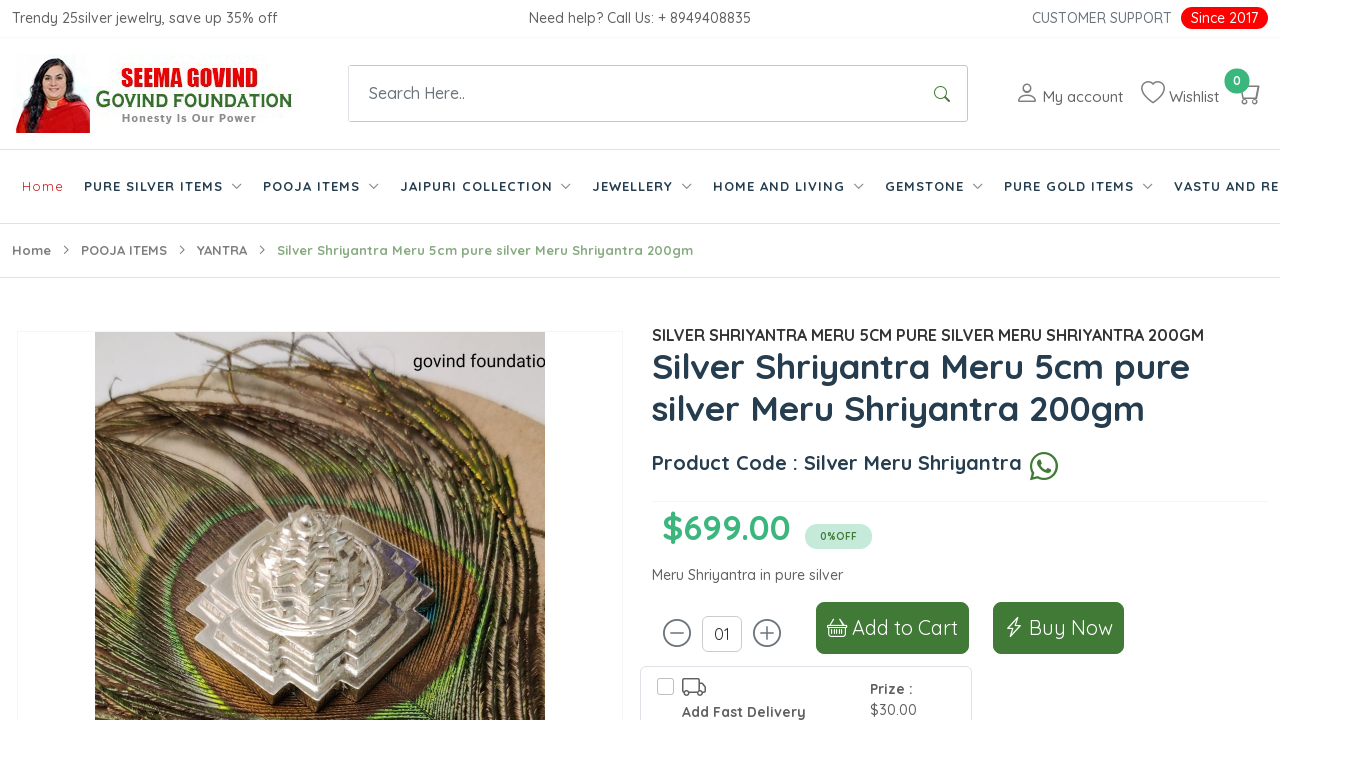

--- FILE ---
content_type: text/html; charset=UTF-8
request_url: https://www.govindfoundation.com/silver-shriyantra-meru-5-cm-pure-silver-meru-shriyantra-200gm.html
body_size: 14441
content:
<!doctype html>
  <html lang="en">

  <head>
    <meta charset="utf-8">
    <meta name="viewport" content="width=device-width, initial-scale=1">
          <title> </title>
              <meta name="description" content=" ">
        <link href="https://cdn.jsdelivr.net/npm/bootstrap@5.2.3/dist/css/bootstrap.min.css" rel="stylesheet">
    <link rel="stylesheet" href="https://cdn.jsdelivr.net/npm/bootstrap-icons@1.10.2/font/bootstrap-icons.css">
    <link href="https://www.govindfoundation.com/assets/v2/owl-carousel/owl.carousel.css" rel="stylesheet">
    <link href="https://www.govindfoundation.com/assets/v2/owl-carousel/owl.theme.css" rel="stylesheet">
    <link href="https://www.govindfoundation.com/assets/v2/owl-carousel/owl.transitions.css" rel="stylesheet">
    <link href="https://fonts.googleapis.com/css2?family=Quicksand:wght@400;500;700&display=swap" rel="stylesheet">
    <link href="https://cdn.jsdelivr.net/npm/select2@4.1.0-rc.0/dist/css/select2.min.css" rel="stylesheet" />
    <link rel="stylesheet" href="https://www.govindfoundation.com/assets/v2/css/template.css">
    <link rel="stylesheet" href="https://www.govindfoundation.com/assets/v2/css/jquery-ui.min.css">
    <link rel="stylesheet" href="https://www.govindfoundation.com/assets/default/css/toastr.css">

  </head>

  <body>

    <header>
      <div class="header-top border-bottom py-2 border-light">
        <div class="container-fluid">
          <div class="row">
            <div class="col-lg-4 d-none d-lg-block">Trendy 25silver jewelry, save up 35% off </div>
            <div class="col-lg-4 d-none d-lg-block text-center">Need help? Call Us: +
              8949408835</div>
            <div class="col-lg-4 text-lg-end text-center">
              <!-- <button class="text-uppercase text-secondary topbtn border-0 bg-white" data-bs-toggle="modal"
                data-bs-target="#staticBackdrop">Apply For Agency</button>  -->
                <a
                href="https://www.govindfoundation.com/contact-us" class="text-uppercase text-secondary topbtn">Customer
                Support</a>
                <span style="background: red;color: #fff;padding: 2px 10px;border-radius: 50px;margin-left: 5px;">Since 2017</span>
              <!--<div class="dropdown">
 <a class="loginbtn dropdown-toggle" href="#" role="button" data-bs-toggle="dropdown" aria-expanded="false">
  <i class="bi bi-person fs-5"></i> Login / Signup
  </a>
<ul class="dropdown-menu dropdown-menu-end">
    <li><a class="dropdown-item" href="login.php">User Login</a></li>
    <li><a class="dropdown-item" href="login.php">Vender Login</a></li>
  </ul>
  </div>-->

            </div>
          </div>
        </div>
      </div>
      <div class="container-fluid my-3">
        <div class="row align-items-center">
          <div class="col-12 text-center col-md-auto d-xl-block d-none"><a class="navbar-brand"
              href="https://www.govindfoundation.com"><img
                src="https://www.govindfoundation.com/assets/default/images/e5XLfViBna.jpg" alt="logo" /></a>

          </div>
          <div class="col mx-lg-3 ">
            <div class="topsearch">
            <form class="ajaxformsearch" method="GET">

              <div class="input-group">
                <!-- <select class="js-example-basic-single form-control " name="state">
                  <option value="AL">Alabama</option>
                  <option value="WY">Wyoming</option>
                  <option value="AL">Alabama</option>
                  <option value="WY">Wyoming</option>
                  <option value="AL">Alabama</option>
                  <option value="WY">Wyoming</option>
                  <option value="AL">Alabama</option>
                  <option value="WY">Wyoming</option>
                  <option value="AL">Alabama</option>
                  <option value="WY">Wyoming</option>
                  <option value="AL">Alabama</option>
                  <option value="WY">Wyoming</option>
                  <option value="AL">Alabama</option>
                  <option value="WY">Wyoming</option>
                  <option value="AL">Alabama</option>
                  <option value="WY">Wyoming</option>
                  <option value="AL">Alabama</option>
                  <option value="WY">Wyoming</option>
                  <option value="AL">Alabama</option>
                  <option value="WY">Wyoming</option>
                  <option value="AL">Alabama</option>
                  <option value="WY">Wyoming</option>
                </select> -->
                <input name="category" id="category" type="hidden" value="all">
                <input type="text" name="searchkey" id="q" value="" class="form-control border-start" aria-label="Text input with dropdown button"
                  placeholder="Search Here.." style="width:auto;">
                <button type="submit" class="btn btn-link text-success fa-2x"><i class="bi bi-search"></i></button>
              </div>

            </div>
            </form>
          </div>
          <div class="col-12 col-md-auto ms-sm-auto text-center">
            <div class="right-menu">
                              <a href="https://www.govindfoundation.com/account/login">
                  <i class="bi bi-person "></i> <span>My account</span></a>
                                          <a href="https://www.govindfoundation.com/account/login">
                <!-- <span class="position-absolute top-0 start-0 translate-middle badge rounded-pill bg-success">01</span> -->
              <i class="bi bi-heart"></i> <span>Wishlist</span></a>
              
              <!--<a href="compare.html">
<span class="position-absolute top-0 end-0 translate-middle badge rounded-pill bg-success">01</span>
                <i class="bi bi-shuffle"></i> <span>Compare</span></a>-->
              <span class="cart-drop dropdown  cartMenu " id="cart-block"><a href="https://www.govindfoundation.com/view-cart" class="btncart">
                  <span class="position-absolute top-0 start-0 translate-middle badge rounded-pill bg-success"> 0 </span>
                  <i class="bi bi-cart"></i> <span>                    <!--<strong class="text-danger">$ 50</strong>--></span></a>

                <div class="cart-dropdown-wrap cart-dropdown-hm2">
                  <ul>
                   
                    <!-- <li>
                      <div class="shopping-cart-img">
                        <a href="detail.php"><img alt="Nest"
                            src="https://www.govindfoundation.com/assets/v2/images/p5.png"></a>
                      </div>
                      <div class="shopping-cart-title">
                        <h4><a href="detail.php">Corduroy Shirts</a></h4>
                        <h4><span>1 × </span>Rs.3200.00</h4>
                      </div>
                      <div class="shopping-cart-delete">
                        <a href="#"><i class="bi bi-x"></i></a>
                      </div>
                    </li> -->
                  </ul>
                  <div class="shopping-cart-footer">
                    <div class="shopping-cart-total">
                      <h4> <span>0 Items in my cart</span></h4>
                    </div>
                    <div class="shopping-cart-button">
                      <a href="https://www.govindfoundation.com/view-cart" class="btn btn-outline-success py-2">View
                        cart</a>
                    </div>
                  </div>
                </div>
                </span>
            </div>
          </div>
        </div>



      </div>
      <div class="py-2 border-top border-bottom">
        <div class="container-fluid">
          <nav class="navbar navbar-expand-xl">
            <a class="navbar-brand d-xl-none d-block" href="https://www.govindfoundation.com"><img
                src="https://www.govindfoundation.com/assets/v2/images/logo.jpg" alt="logo" /></a>
            <button class="navbar-toggler bg-success p-1 rounded" type="button" data-bs-toggle="collapse"
              data-bs-target="#navbarNavDropdown" aria-controls="navbarNavDropdown" aria-expanded="false"
              aria-label="Toggle navigation">
              <i class="bi bi-list fs-1 text-white"></i>
            </button>
            <div class="collapse navbar-collapse" id="navbarNavDropdown">
              <ul class="navbar-nav me-auto">
                <li class=""> <a class="nav-link active"
                    aria-current="page" href="https://www.govindfoundation.com">Home</a> </li>
                                                                        <li class="nav-item dropdown ">
                      <a class="nav-link dropdown-toggle" href="https://www.govindfoundation.com/silver-items-pure-silver-items.html" role="button" data-bs-toggle="dropdown"
                        aria-expanded="false">
                        PURE SILVER ITEMS 
                      </a>
                      <ul class="dropdown-menu">
                                                <li><a class="dropdown-item " href="https://www.govindfoundation.com/silver-items-pure-silver-items/silver-idol-and-silver-statue.html">SILVER IDOL AND SILVER STATUE </a></li>       
                                                <li><a class="dropdown-item " href="https://www.govindfoundation.com/silver-items-pure-silver-items/silver-utensils-chandi-ke-bartan.html">SILVER UTENSILS CHANDI KE BARTAN </a></li>       
                                                <li><a class="dropdown-item " href="https://www.govindfoundation.com/silver-items-pure-silver-items/silver-pooja-items.html">SILVER POOJA AND VASTU ITEMS </a></li>       
                                                <li><a class="dropdown-item " href="https://www.govindfoundation.com/silver-items-pure-silver-items/silver-festival-gift-items.html">SILVER FESTIVAL GIFT ITEMS </a></li>       
                                                <li><a class="dropdown-item " href="https://www.govindfoundation.com/silver-items-pure-silver-items/silver-yantra-1.html">SILVER YANTRA </a></li>       
                                                <li><a class="dropdown-item " href="https://www.govindfoundation.com/silver-items-pure-silver-items/silver-baby-items-1.html">SILVER BABY ITEMS </a></li>       
                                                <li><a class="dropdown-item " href="https://www.govindfoundation.com/silver-items-pure-silver-items/silver-animal-figure.html">SILVER ANIMAL FIGURE </a></li>       
                                                <li><a class="dropdown-item " href="https://www.govindfoundation.com/silver-items-pure-silver-items/pure-silver-coin-and-silver-bricks.html">PURE SILVER COIN AND SILVER BRICKS SQUARE PIECE </a></li>       
                                                <li><a class="dropdown-item " href="https://www.govindfoundation.com/silver-items-pure-silver-items/silver-purse-and-box.html">SILVER PURSE AND BOX </a></li>       
                                              </ul>
                    </li>
                    
                                                                        <li class="nav-item dropdown ">
                      <a class="nav-link dropdown-toggle" href="https://www.govindfoundation.com/pooja-items.html" role="button" data-bs-toggle="dropdown"
                        aria-expanded="false">
                        POOJA ITEMS 
                      </a>
                      <ul class="dropdown-menu">
                                                <li><a class="dropdown-item " href="https://www.govindfoundation.com/pooja-items/silver-pooja-and-vastu-items.html">SILVER POOJA AND VASTU ITEMS </a></li>       
                                                <li><a class="dropdown-item " href="https://www.govindfoundation.com/pooja-items/red-book-remedies-items.html">RED BOOK REMEDIES ITEMS </a></li>       
                                                <li><a class="dropdown-item " href="https://www.govindfoundation.com/pooja-items/gomukhi-jap-bag.html">GOMUKHI JAP BAG </a></li>       
                                                <li><a class="dropdown-item " href="https://www.govindfoundation.com/pooja-items/aasan.html">AASAN MANDIR CHOWKI </a></li>       
                                                <li><a class="dropdown-item " href="https://www.govindfoundation.com/pooja-items/hawan-items.html">HAWAN ITEMS </a></li>       
                                                <li><a class="dropdown-item " href="https://www.govindfoundation.com/pooja-items/utensil.html">POOJA UTENSIL BARTAN </a></li>       
                                                <li><a class="dropdown-item " href="https://www.govindfoundation.com/pooja-items/roli-mouli-chandan.html">ROLI ,MOULI ,CHANDAN </a></li>       
                                                <li><a class="dropdown-item " href="https://www.govindfoundation.com/pooja-items/clothes-1.html">POOJA CLOTHES </a></li>       
                                                <li><a class="dropdown-item " href="https://www.govindfoundation.com/pooja-items/others.html">OTHERS </a></li>       
                                                <li><a class="dropdown-item " href="https://www.govindfoundation.com/pooja-items/murti-idol-tasveer.html">IDOL STATUE MURTI </a></li>       
                                                <li><a class="dropdown-item " href="https://www.govindfoundation.com/pooja-items/shaligram-1.html">SHALIGRAM </a></li>       
                                                <li><a class="dropdown-item " href="https://www.govindfoundation.com/pooja-items/shankh-1.html">SHANKh </a></li>       
                                                <li><a class="dropdown-item " href="https://www.govindfoundation.com/pooja-items/mala.html">MALA GARLAND KADA </a></li>       
                                                <li><a class="dropdown-item " href="https://www.govindfoundation.com/pooja-items/ruddrakash.html">RUDRAKSH </a></li>       
                                                <li><a class="dropdown-item " href="https://www.govindfoundation.com/pooja-items/yantra.html">YANTRA </a></li>       
                                                <li><a class="dropdown-item " href="https://www.govindfoundation.com/pooja-items/parad-sphatik-shivling.html">PARAD SPHATIK IDOL </a></li>       
                                                <li><a class="dropdown-item " href="https://www.govindfoundation.com/pooja-items/laddu-gopal.html">LADDU GOPAL ITEMS </a></li>       
                                              </ul>
                    </li>
                    
                                                                        <li class="nav-item dropdown ">
                      <a class="nav-link dropdown-toggle" href="https://www.govindfoundation.com/handicrafts.html" role="button" data-bs-toggle="dropdown"
                        aria-expanded="false">
                        JAIPURI COLLECTION 
                      </a>
                      <ul class="dropdown-menu">
                                                <li><a class="dropdown-item " href="https://www.govindfoundation.com/handicrafts/handblock-and-bagru-print.html">HANDBLOCK AND BAGRU PRINT </a></li>       
                                                <li><a class="dropdown-item " href="https://www.govindfoundation.com/handicrafts/rajputi-poshak-rajputi-dress-1.html">RAJPUTI POSHAK RAJPUTI DRESS </a></li>       
                                                <li><a class="dropdown-item " href="https://www.govindfoundation.com/handicrafts/jaipuri-mojri-juti.html">FOOTWEAR  MOJRI JUTI </a></li>       
                                                <li><a class="dropdown-item " href="https://www.govindfoundation.com/handicrafts/jaipuri-bags.html">JAIPURI BAGS BELT </a></li>       
                                                <li><a class="dropdown-item " href="https://www.govindfoundation.com/handicrafts/home-decor.html">HOME DECOR HANDICRAFTS ITEMS </a></li>       
                                                <li><a class="dropdown-item " href="https://www.govindfoundation.com/handicrafts/jaipuri-bangles.html">JEWELLERY </a></li>       
                                                <li><a class="dropdown-item " href="https://www.govindfoundation.com/handicrafts/chowki-bajot.html">CHOWKI  BAJOT MEENAKARI WOODEN CHOUKI </a></li>       
                                                <li><a class="dropdown-item " href="https://www.govindfoundation.com/handicrafts/bedsheet.html">BEDSHEET  DIWAN SET CUSSION </a></li>       
                                                <li><a class="dropdown-item " href="https://www.govindfoundation.com/handicrafts/bandhej.html">BANDHEJ </a></li>       
                                                <li><a class="dropdown-item " href="https://www.govindfoundation.com/handicrafts/quilt-and-dohar.html">QUILT  RAJAI AND DOHAR </a></li>       
                                                <li><a class="dropdown-item " href="https://www.govindfoundation.com/handicrafts/jaipuri-jacket.html">JAIPURI JACKET JAIPURI COAT </a></li>       
                                                <li><a class="dropdown-item " href="https://www.govindfoundation.com/handicrafts/pottery-jaipur-blue-pottery.html">POTTERY JAIPUR BLUE POTTERY </a></li>       
                                              </ul>
                    </li>
                    
                                                                        <li class="nav-item dropdown ">
                      <a class="nav-link dropdown-toggle" href="https://www.govindfoundation.com/jewellery.html" role="button" data-bs-toggle="dropdown"
                        aria-expanded="false">
                        JEWELLERY 
                      </a>
                      <ul class="dropdown-menu">
                                                <li><a class="dropdown-item " href="https://www.govindfoundation.com/jewellery/handmade-jewellery-1.html">HANDMADE JEWELLERY </a></li>       
                                                <li><a class="dropdown-item " href="https://www.govindfoundation.com/jewellery/gold-diamond-jewellery.html">GOLD DIAMOND JEWELLERY </a></li>       
                                                <li><a class="dropdown-item " href="https://www.govindfoundation.com/jewellery/pendant-locket.html">SILVER JEWELLERY </a></li>       
                                                <li><a class="dropdown-item " href="https://www.govindfoundation.com/jewellery/silver-baby-items.html">SILVER BABY ITEMS </a></li>       
                                                <li><a class="dropdown-item " href="https://www.govindfoundation.com/jewellery/laddu-gopal-silver-jewellery.html">LADDU GOPAL SILVER JEWELLERY </a></li>       
                                                <li><a class="dropdown-item " href="https://www.govindfoundation.com/jewellery/silver-items.html">SILVER ITEMS </a></li>       
                                              </ul>
                    </li>
                    
                                                                        <li class="nav-item dropdown ">
                      <a class="nav-link dropdown-toggle" href="https://www.govindfoundation.com/home-and-living.html" role="button" data-bs-toggle="dropdown"
                        aria-expanded="false">
                        HOME AND LIVING 
                      </a>
                      <ul class="dropdown-menu">
                                                <li><a class="dropdown-item " href="https://www.govindfoundation.com/home-and-living/festival-items.html">FESTIVAL ITEMS </a></li>       
                                                <li><a class="dropdown-item " href="https://www.govindfoundation.com/home-and-living/kitchen.html">kitchen </a></li>       
                                                <li><a class="dropdown-item " href="https://www.govindfoundation.com/home-and-living/showpiece.html">showpiece </a></li>       
                                                <li><a class="dropdown-item " href="https://www.govindfoundation.com/home-and-living/utensils-bartan.html">UTENSILS  BARTAN </a></li>       
                                              </ul>
                    </li>
                    
                                                                        <li class="nav-item dropdown ">
                      <a class="nav-link dropdown-toggle" href="https://www.govindfoundation.com/gemstones.html" role="button" data-bs-toggle="dropdown"
                        aria-expanded="false">
                        GEMSTONE 
                      </a>
                      <ul class="dropdown-menu">
                                                <li><a class="dropdown-item " href="https://www.govindfoundation.com/gemstones/gemstone-mala-gemstone-rosery.html">GEMSTONE MALA GEMSTONE ROSERY </a></li>       
                                                <li><a class="dropdown-item " href="https://www.govindfoundation.com/gemstones/main-gemstone.html">MAIN GEMSTONE </a></li>       
                                                <li><a class="dropdown-item " href="https://www.govindfoundation.com/gemstones/gemstone-jewellery.html">GEMSTONE JEWELLERY </a></li>       
                                                <li><a class="dropdown-item " href="https://www.govindfoundation.com/gemstones/cluster-natural-rough.html">CLUSTER NATURAL TUMBLED </a></li>       
                                                <li><a class="dropdown-item " href="https://www.govindfoundation.com/gemstones/gemstone-pyramid-and-balls.html">GEMSTONE PYRAMID AND BALLS TREE </a></li>       
                                                <li><a class="dropdown-item " href="https://www.govindfoundation.com/gemstones/gemstone-statue-and-others.html">GEMSTONE STATUE AND OTHERS </a></li>       
                                              </ul>
                    </li>
                    
                                                                        <li class="nav-item dropdown ">
                      <a class="nav-link dropdown-toggle" href="https://www.govindfoundation.com/pure-gold-items.html" role="button" data-bs-toggle="dropdown"
                        aria-expanded="false">
                        PURE GOLD ITEMS 
                      </a>
                      <ul class="dropdown-menu">
                                                <li><a class="dropdown-item " href="https://www.govindfoundation.com/pure-gold-items/gold-coin-and-ginni.html">GOLD COIN AND GINNI </a></li>       
                                              </ul>
                    </li>
                    
                                                                      <li class="nav-item"><a class=" nav-link dropdown-item " href="https://www.govindfoundation.com/vastu-and-reiki-products.html">VASTU AND REIKI ITEMS </a></li>
                    
                 
                    <!-- <li class="nav-item dropdown">
                      <a class="nav-link dropdown-toggle" href="#" role="button" data-bs-toggle="dropdown"
                        aria-expanded="false">
                        Gemstones
                      </a>
                      <ul class="dropdown-menu">
                        <li><a class="dropdown-item" href="productlist.php">Main Gemstone</a></li>
                        <li><a class="dropdown-item" href="productlist.php"> Gemstone Jewellery</a></li>
                        <li><a class="dropdown-item" href="productlist.php">Cluster Natural Tumbled</a></li>
                        <li><a class="dropdown-item" href="productlist.php">Gemstone Pyramid and Bills thee</a></li>
                        <li><a class="dropdown-item" href="productlist.php"> Gemstone statue and others</a></li>

                      </ul>
                    </li>
                    <li class="nav-item dropdown">
                      <a class="nav-link dropdown-toggle" href="#" role="button" data-bs-toggle="dropdown"
                        aria-expanded="false">
                        Pooja items
                      </a>
                      <ul class="dropdown-menu">
                        <li><a class="dropdown-item" href="productlist.php">Silver Pooja and vastu items</a></li>
                        <li><a class="dropdown-item" href="productlist.php">Red book Remedies items</a></li>
                        <li><a class="dropdown-item" href="productlist.php">Gomukhi Jap Bag</a></li>
                        <li><a class="dropdown-item" href="productlist.php">Aasan Mandir chowki</a></li>
                        <li><a class="dropdown-item" href="productlist.php">Hawan items</a></li>
                        <li><a class="dropdown-item" href="productlist.php">Pooja Utensil Bartan</a></li>
                        <li><a class="dropdown-item" href="productlist.php">Roli,Moli,Chandan Pooja Cloths</a></li>
                        <li><a class="dropdown-item" href="productlist.php">Idol Statue Murti</a></li>
                        <li><a class="dropdown-item" href="productlist.php">Shaligram</a></li>
                        <li><a class="dropdown-item" href="productlist.php">Shankh</a></li>
                        <li><a class="dropdown-item" href="productlist.php">Mala Garland Kada</a></li>
                        <li><a class="dropdown-item" href="productlist.php">Rudraksh</a></li>
                        <li><a class="dropdown-item" href="productlist.php">Yantra</a></li>
                        <li><a class="dropdown-item" href="productlist.php">Parad Sphatik idol</a></li>
                        <li><a class="dropdown-item" href="productlist.php">Ladu gopal items</a></li>
                      </ul>
                    </li>
                    <li class="nav-item dropdown">
                      <a class="nav-link dropdown-toggle" href="#" role="button" data-bs-toggle="dropdown"
                        aria-expanded="false">
                        Jaipur Collection
                      </a>
                      <ul class="dropdown-menu">
                        <li><a class="dropdown-item" href="productlist.php">Handblock and Bagru Print</a></li>
                        <li><a class="dropdown-item" href="productlist.php">Rajputi poshak Rajputi Dress</a></li>
                        <li><a class="dropdown-item" href="productlist.php">Footer Mojri Juti</a></li>
                        <li><a class="dropdown-item" href="productlist.php">Jaipuri Bags Belt</a></li>
                        <li><a class="dropdown-item" href="productlist.php">Home Decor items</a></li>
                        <li><a class="dropdown-item" href="productlist.php">Jewellery</a></li>
                        <li><a class="dropdown-item" href="productlist.php">Chowki Bajot Meenakari Wooden Chuki</a></li>
                        <li><a class="dropdown-item" href="productlist.php">Bedsheet Diwan Set Cussion Bandhej</a></li>
                        <li><a class="dropdown-item" href="productlist.php">Quilt Rajai and Dhor</a></li>
                        <li><a class="dropdown-item" href="productlist.php">Jaipuri Jacket Jaipuri coat</a></li>
                        <li><a class="dropdown-item" href="productlist.php">Pottery Jaipur Blue Pottery</a></li>
                      </ul>
                    </li>
                    <li class="nav-item dropdown">
                      <a class="nav-link dropdown-toggle" href="#" role="button" data-bs-toggle="dropdown"
                        aria-expanded="false">
                        Jewellery
                      </a>
                      <ul class="dropdown-menu">
                        <li><a class="dropdown-item" href="productlist.php">Handmade Jewellery</a></li>
                        <li><a class="dropdown-item" href="productlist.php">Gold Diamond Jewellery</a></li>
                        <li><a class="dropdown-item" href="productlist.php">Silver Jewellery</a></li>
                        <li><a class="dropdown-item" href="productlist.php">Silver Baby Jewellery</a></li>
                        <li><a class="dropdown-item" href="productlist.php">Silver Items</a></li>
                      </ul>
                    </li>
                    <li class="nav-item dropdown">
                      <a class="nav-link dropdown-toggle" href="#" role="button" data-bs-toggle="dropdown"
                        aria-expanded="false">
                        Home & living
                      </a>
                      <ul class="dropdown-menu">

                        <li><a class="dropdown-item" href="productlist.php"> Fistival Items</a></li>
                        <li><a class="dropdown-item" href="productlist.php"> kitchen</a></li>
                        <li><a class="dropdown-item" href="productlist.php">Showpiece</a></li>
                        <li><a class="dropdown-item" href="productlist.php"> Utensils Bartan</a></li>

                      </ul>
                    </li>
                    <li class="nav-item dropdown">
                      <a class="nav-link dropdown-toggle" href="#" role="button" data-bs-toggle="dropdown"
                        aria-expanded="false">
                        Silver items
                      </a>
                      <ul class="dropdown-menu">
                        <li><a class="dropdown-item" href="productlist.php">Silver Idol and Silver Statue</a></li>
                        <li><a class="dropdown-item" href="productlist.php">Silver Utensils Chandi ke Bartan</a></li>
                        <li><a class="dropdown-item" href="productlist.php">Silver pooja and Vastu items</a></li>
                        <li><a class="dropdown-item" href="productlist.php">Silver Yantra</a></li>
                        <li><a class="dropdown-item" href="productlist.php">Silver Festival gift items</a></li>
                        <li><a class="dropdown-item" href="productlist.php">Silver Baby items</a></li>
                        <li><a class="dropdown-item" href="productlist.php">Silver Animal Figure</a></li>
                        <li><a class="dropdown-item" href="productlist.php">Silver Coin and Bricks </a></li>
                        <li><a class="dropdown-item" href="productlist.php">Purse and Box</a></li>
                      </ul>
                    </li>
                    <li class="nav-item dropdown">
                      <a class="nav-link dropdown-toggle" href="#" role="button" data-bs-toggle="dropdown"
                        aria-expanded="false">
                        Gold Items
                      </a>
                      <ul class="dropdown-menu">
                        <li><a class="dropdown-item" href="productlist.php">Gold Coin and Ginni</a></li>

                      </ul>
                    </li> -->
                     

              </ul>

              <!-- <div class="colling d-none d-xxl-block">
                <div class="d-flex align-items-center">
                  <div class="flex-shrink-0">
                    <i class="bi bi-headset fs-1" style="color:#253D4E;"></i>
                  </div>
                  <div class="flex-grow-1 ms-3 text-end">
                    <h4 class="text-success mb-0 fw-bold">91+ 8949408835</h4>
                    <p class="mb-0">24/7 Support Center</p>
                  </div>
                </div>
              </div> -->
            </div>
          </nav>

        </div>
      </div>
    </header>
    <section class="middle">
  
    <div class="bridcrum mt-3 border-bottom">
        <div class="container-fluid">
            <div class="row">
                <div class="col-sm-12">
                    <nav>
                        <ol class="breadcrumb">
                            <li class="breadcrumb-item"><a href="https://www.govindfoundation.com">Home</a></li>
                            <li class="breadcrumb-item"><a
                                    href="https://www.govindfoundation.com/pooja-items.html
                                        https://www.govindfoundation.com/pooja-items.html">POOJA ITEMS</a>
                            </li>
                                                        <li class="breadcrumb-item"><a
                                    href="https://www.govindfoundation.com/pooja-items/yantra.html">YANTRA</a>
                            </li>
                                                        
                            <li class="breadcrumb-item active" aria-current="page">
                                Silver Shriyantra Meru 5cm pure silver Meru Shriyantra 200gm </li>
                        </ol>
                    </nav>
                </div>
            </div>
        </div>
    </div>
    <div class="container-fluid pt-5">
        <form id="add_to_cart" method="POST">

            <div class="row">
                <div class="col-xl-12 wow fadeInUp">
                    <div class="row">
                        <div class="col-md-6 col-sm-12 col-xs-12 mb-md-0 mb-sm-5">
                            
                            
                            <div id="sync1" class="owl-carousel owl-theme">

                                <div class="item">
                                    <a href="https://www.govindfoundation.com/uploads/700/900/ff=ffffff//product/5351/cvurxqCv13.jpg"
                                        class="fancybox" data-fancybox-group="gallery">
                                        <img class="img-fluid" src="https://www.govindfoundation.com/uploads/900/1000/cf//product/5351/cvurxqCv13.jpg" /></a>
                                </div>
                            </div>

                            <div id="sync2" class="owl-carousel owl-theme">
                                <div class="item">
                                    <img class="img-fluid" src="https://www.govindfoundation.com/uploads/900/1000/cf//product/5351/cvurxqCv13.jpg" />
                                </div>
                            </div>
                                                        
                        </div>
                        <iframe id="video_for_product" style="display: none" width="420" height="315" src=""
                            frameborder="0" allowfullscreen></iframe>
                        <div class="col-md-6 col-sm-12 col-xs-12">
                            <h5 class="text-uppercase">Silver Shriyantra Meru 5cm pure silver Meru Shriyantra 200gm</h5>
                            <h2>Silver Shriyantra Meru 5cm pure silver Meru Shriyantra 200gm</h2>
                          
                            <div class="usedetail d-flex align-items-center gap-5">
                                <h4>Product Code : Silver Meru Shriyantra</h4>
                                                                    <a href="https://wa.me/+918306943655?text=https://www.govindfoundation.com/silver-shriyantra-meru-5-cm-pure-silver-meru-shriyantra-200gm.html" class="m-2"><i class="bi bi-whatsapp fs-3 text-success"></i></a>
                                                                    <!-- <span class="used">USED</span>
                                <span><i class="bi bi-clock"></i> 4 months ago</span>
                                <span><i class="bi bi-eye"></i> 303</span> -->

                            </div>

                            <div class="mb-3 detailprice detail-price">
                                <span id="product_price" class="boxprice price-sales">$699.00</span>
                                                                                                        <span class="used bg-success-light text-success">
                                        0%off
                                    </span>


                                                                </div>
                            <div class="shortspc">
                                <p>Meru Shriyantra in pure silver</p>
                            </div>
                            <div class="row">
                                <div class="col-auto">
                                    <input type="hidden" name="_token" value="KNhzhTKR1eVveA3dRIvrMXkzGKaIupgK8ye06seZ" />

                                    <div class="d-flex align-items-center">
                                        <input type="hidden" name="extraprice" id="extraprice">
                                        <button type="button" class="btn btn-link shadow-none"><i
                                                class="bi bi-dash-circle fs-3 text-secondary" onclick="minus()"
                                                id="detailquantity"></i></button>
                                        <input type="text" name="quantity" readonly class="btn btn-default  btn-md"
                                            id="count" value="01"
                                            style="width: 40px;text-align: center;height: 36px;border: solid 1px #ccc;" />
                                        <button type="button" class="btn btn-link shadow-none" onclick="plus()"
                                            id="detailquantity"><i
                                                class="bi bi-plus-circle fs-3 text-secondary"></i></button>
                                    </div>
                                </div>
                                <div class="col-auto">
                                    
                                    <button data-id="silver-shriyantra-meru-5-cm-pure-silver-meru-shriyantra-200gm" id="cart_pro_id"
                                        type="submit" title="Add to Cart" type="button"
                                        class="btn btn-block btn-success btn-lg"><i class="bi bi-basket"></i> Add to
                                        Cart</button>

                                </div>
                                                                <div class="col-auto">
                                    <button data-id="silver-shriyantra-meru-5-cm-pure-silver-meru-shriyantra-200gm" id="byNow"
                                        class="btn btn-block btn-success btn-lg wishlist"><i
                                            class="bi-lightning-charge"></i></i> Buy Now</button>
                                </div>
                                
                                
                            </div>
                                                                                    <div class="col-6 me-auto">
                            <div class="row justify-content-between align-items-center border rounded p-2 ">

                                <div class="col-lg-8">

                                <div class="form-check">
                                    <input class="form-check-input" data-id="silver-shriyantra-meru-5-cm-pure-silver-meru-shriyantra-200gm" type="checkbox" name="fastDelivery" value="clicked" id="flexCheckDefault">
                                    <label class="form-check-label" for="flexCheckDefault">
                                    <div><i class="bi bi-truck fs-4"></i></div>
                                    <div class="fw-bold">Add Fast Delivery</div>
                                    </label>
                                </div>

                                </div>
                                <div class="col-lg-4">
                                <div class="fw-bold">Prize :</div>
                                <div>$30.00</div>
                                </div>
                            </div>
                                                                                </div>


                    </div>
                </div>
                <div class="leftbox mt-4">
                    <ul class="nav nav-pills mb-3 pb-0 tabmenu" id="pills-tab" role="tablist">
                        <li class="nav-item" role="presentation">
                            <button class="nav-link active" id="pills-home-tab" data-bs-toggle="pill"
                                data-bs-target="#pills-home" type="button" role="tab" aria-controls="pills-home"
                                aria-selected="true">Product Description</button>
                        </li>
                        <!-- <li class="nav-item" role="presentation">
                                <button class="nav-link" id="pills-profile-tab" data-bs-toggle="pill"
                                    data-bs-target="#pills-profile" type="button" role="tab"
                                    aria-controls="pills-profile" aria-selected="false">Product Details</button>
                            </li>
                            <li class="nav-item" role="presentation">
                                <button class="nav-link" id="pills-contact-tab" data-bs-toggle="pill"
                                    data-bs-target="#pills-contact" type="button" role="tab"
                                    aria-controls="pills-contact" aria-selected="false">Product Review</button>
                            </li> -->
                    </ul>
                    <div class="tab-content" id="pills-tabContent">
                        <div class="tab-pane fade show active" id="pills-home" role="tabpanel"
                            aria-labelledby="pills-home-tab">
                            <p><p>Metal pure silver</p>

<p>Purity 999</p>

<p>Yantra Meru Shriyantra</p>

<p>Size 5cm  </p>

<p>Weight 201gm</p>

<p>Pure Silver meru Shriyantra </p> </p>
                        </div>
                        <!-- <div class="tab-pane fade" id="pills-profile" role="tabpanel"
                                aria-labelledby="pills-profile-tab">
                                <div id="summarySpecs" class="table-responsive spec-row">
                                    <table>
                                        <tbody>
                                            <tr>
                                                <th>Condition</th>
                                                <td><span itemprop="itemCondition" class="wpcm-vehicle-data">Used</span>
                                                </td>
                                            </tr>
                                            <tr>
                                                <th>Make</th>
                                                <td><span itemprop="manufacturer"
                                                        class="wpcm-vehicle-data">Mercedes-Benz</span> </td>
                                            </tr>
                                            <tr>
                                                <th>Model</th>
                                                <td><span itemprop="model" class="wpcm-vehicle-data">Sprinter</span>
                                                </td>
                                            </tr>
                                            <tr>
                                                <th>Year</th>
                                                <td><span itemprop="dateVehicleFirstRegistered"
                                                        class="wpcm-vehicle-data">07-2015</span></td>
                                            </tr>
                                            <tr>
                                                <th>Price</th>
                                                <td><span class="wpcm-vehicle-data">$95,000</span> </td>
                                            </tr>
                                            <tr>
                                                <th>Mileage</th>
                                                <td><span itemprop="mileageFromOdometer"
                                                        class="wpcm-vehicle-data">85,000 miles</span> </td>
                                            </tr>
                                            <tr>
                                                <th>Fuel</th>
                                                <td><span itemprop="fuelType" class="wpcm-vehicle-data">Diesel</span>
                                                </td>
                                            </tr>
                                            <tr>
                                                <th>Color</th>
                                                <td><span itemprop="color" class="wpcm-vehicle-data">White</span></td>
                                            </tr>
                                            <tr>
                                                <th>Body Style</th>
                                                <td><span class="wpcm-vehicle-data">SUV</span></td>
                                            </tr>
                                            <tr>
                                                <th>Transmission</th>
                                                <td><span itemprop="vehicleTransmission"
                                                        class="wpcm-vehicle-data">Automatic</span></td>
                                            </tr>
                                            <tr>
                                                <th>Doors</th>
                                                <td><span itemprop="numberOfDoors" class="wpcm-vehicle-data">5</span>
                                                </td>
                                            </tr>
                                            <tr>
                                                <th>Engine</th>
                                                <td><span itemprop="vehicleEngine" class="wpcm-vehicle-data">V6
                                                        3,0 l</span></td>
                                            </tr>
                                            <tr>
                                                <th>Power</th>
                                                <td><span itemprop="enginePower" class="wpcm-vehicle-data">179
                                                        kW (240 hp)</span></td>
                                            </tr>
                                        </tbody>
                                    </table>
                                </div>
                            </div>
                            <div class="tab-pane fade" id="pills-contact" role="tabpanel"
                                aria-labelledby="pills-contact-tab">
                                <div class="spec-row" id="summarySpecs">
                                    <table width="100%">
                                        <tbody>
                                            <tr>
                                                <th class="label-spec">ABS</th>
                                                <td class="value-spec"> <i class="bi bi-check2-circle"></i>
                                                </td>
                                            </tr>
                                            <tr>
                                                <th class="label-spec">Air Conditioner</th>
                                                <td class="value-spec"> <i class="bi bi-check2-circle"></i>
                                                </td>
                                            </tr>
                                            <tr>
                                                <th class="label-spec">AntiLock Braking System</th>
                                                <td class="value-spec"> <i class="bi bi-check2-circle"></i>
                                                </td>
                                            </tr>
                                            <tr>
                                                <th class="label-spec">Auxiliary heating</th>
                                                <td class="value-spec"> <i class="bi bi-check2-circle"></i>
                                                </td>
                                            </tr>
                                            <tr>
                                                <th class="label-spec">Bluetooth</th>
                                                <td class="value-spec"> <i class="bi bi-check2-circle"></i>
                                                </td>
                                            </tr>
                                            <tr>
                                                <th class="label-spec">CD player</th>
                                                <td class="value-spec"> <i class="bi bi-check2-circle"></i>
                                                </td>
                                            </tr>
                                            <tr>
                                                <th class="label-spec">Central locking</th>
                                                <td class="value-spec"> <i class="bi bi-check2-circle"></i>
                                                </td>
                                            </tr>
                                            <tr>
                                                <th class="label-spec">Leather Seats</th>
                                                <td class="value-spec"> <i class="bi bi-check2-circle"></i>
                                                </td>
                                            </tr>
                                            <tr>
                                                <th class="label-spec">Power Steering</th>
                                                <td class="value-spec"> <i class="bi bi-check2-circle"></i>
                                                </td>
                                            </tr>
                                            <tr>
                                                <th class="label-spec">Power Windows</th>
                                                <td class="value-spec"> <i class="bi bi-check2-circle"></i>
                                                </td>
                                            </tr>
                                        </tbody>
                                    </table>
                                </div>
                            </div> -->
                    </div>
                </div>
                <div class="leftbox mt-4">
                    <div class="row">
                        <div class="col-sm-12">
                            <h3 class="heading">Related Products</h3>

                        </div>
                        <div class="col-sm-12">
                            <div id="productone" class="owl-carousel owl-theme">
                                                                <div class="productbox">
                                                                                                            <!-- <div class="likesection">
                                            <a href="#" class="m-2"><i class="bi bi-heart fs-3 text-success"></i></a>
                                            <a href="#" class="m-2"><i class="bi bi-whatsapp fs-3 text-success"></i></a>
                                        </div> -->
                                    <a href="https://www.govindfoundation.com/yugal-murti-radha-krishan-in-marble-stone.html">
                                        <img class="proimg" src="https://www.govindfoundation.com/uploads/200/180/ff=ffffff//product/1661/ok84VLEDbK.jpg"
                                        alt="Yugal murti Radha krishan marble idol  radha krishna marble stone statue"/>
                                        <h4 class="my-3">Yugal murti Radha krishan marble idol  radha krishna marble stone statue
                                        </h4>
                                    </a>
                                    <div class="d-sm-flex align-items-center justify-content-between my-3">
                                        <div class="pricebox"><span class="newprice">$899.00</span>
                                                                                    </div>
                                        <!-- <a href="detail.php" class="gocart"><i class="bi bi-cart"></i> Add</a> -->

                                    </div>
                                </div>
                                                                <div class="productbox">
                                                                                                            <!-- <div class="likesection">
                                            <a href="#" class="m-2"><i class="bi bi-heart fs-3 text-success"></i></a>
                                            <a href="#" class="m-2"><i class="bi bi-whatsapp fs-3 text-success"></i></a>
                                        </div> -->
                                    <a href="https://www.govindfoundation.com/yugal-murti-radha-krishan-in-marble.html">
                                        <img class="proimg" src="https://www.govindfoundation.com/uploads/200/180/ff=ffffff//product/1662/4ZmFMTzdsA.jpg"
                                        alt="Yugal murti Radha krishan in marble"/>
                                        <h4 class="my-3">Yugal murti Radha krishan in marble
                                        </h4>
                                    </a>
                                    <div class="d-sm-flex align-items-center justify-content-between my-3">
                                        <div class="pricebox"><span class="newprice">$899.00</span>
                                                                                    </div>
                                        <!-- <a href="detail.php" class="gocart"><i class="bi bi-cart"></i> Add</a> -->

                                    </div>
                                </div>
                                                                <div class="productbox">
                                                                                                            <span class="offertag">
                                        17% Off
                                    </span>
                                                                        <!-- <div class="likesection">
                                            <a href="#" class="m-2"><i class="bi bi-heart fs-3 text-success"></i></a>
                                            <a href="#" class="m-2"><i class="bi bi-whatsapp fs-3 text-success"></i></a>
                                        </div> -->
                                    <a href="https://www.govindfoundation.com/yellow-woolen-asan-big-size-pure-wool-sheep-yarn-peela-uni-asan-34-24-inches.html">
                                        <img class="proimg" src="https://www.govindfoundation.com/uploads/200/180/ff=ffffff//product/3315/NT7pMm7EAV.jpg"
                                        alt="Yellow woolen asan big size pure wool sheep yarn peela uni asan 32×24 inches"/>
                                        <h4 class="my-3">Yellow woolen asan big size pure wool sheep yarn peela uni asan 32×24 inches
                                        </h4>
                                    </a>
                                    <div class="d-sm-flex align-items-center justify-content-between my-3">
                                        <div class="pricebox"><span class="newprice">$29.00</span>
                                                                                            <span class="oldprice">$35.00 </span>
                                                                                        </div>
                                        <!-- <a href="detail.php" class="gocart"><i class="bi bi-cart"></i> Add</a> -->

                                    </div>
                                </div>
                                                                <div class="productbox">
                                                                                                            <!-- <div class="likesection">
                                            <a href="#" class="m-2"><i class="bi bi-heart fs-3 text-success"></i></a>
                                            <a href="#" class="m-2"><i class="bi bi-whatsapp fs-3 text-success"></i></a>
                                        </div> -->
                                    <a href="https://www.govindfoundation.com/yellow-silk-thread-peela-reshmi-dhaga-20-meter.html">
                                        <img class="proimg" src="https://www.govindfoundation.com/uploads/200/180/ff=ffffff//product/1549/AorNgrGFoP.jpeg"
                                        alt="Yellow Silk Thread peela Reshmi dhaga 5 meter"/>
                                        <h4 class="my-3">Yellow Silk Thread peela Reshmi dhaga 5 meter
                                        </h4>
                                    </a>
                                    <div class="d-sm-flex align-items-center justify-content-between my-3">
                                        <div class="pricebox"><span class="newprice">$19.00</span>
                                                                                    </div>
                                        <!-- <a href="detail.php" class="gocart"><i class="bi bi-cart"></i> Add</a> -->

                                    </div>
                                </div>
                                                                <div class="productbox">
                                                                                                            <!-- <div class="likesection">
                                            <a href="#" class="m-2"><i class="bi bi-heart fs-3 text-success"></i></a>
                                            <a href="#" class="m-2"><i class="bi bi-whatsapp fs-3 text-success"></i></a>
                                        </div> -->
                                    <a href="https://www.govindfoundation.com/yellow-sapphire-mala-8mm-pukhraj-mala-108-beads.html">
                                        <img class="proimg" src="https://www.govindfoundation.com/uploads/200/180/ff=ffffff//product/5549/RNZpXubFW4.jpg"
                                        alt="Yellow Sapphire mala 8mm Pukhraj mala 108 beads"/>
                                        <h4 class="my-3">Yellow Sapphire mala 8mm Pukhraj mala 108 beads
                                        </h4>
                                    </a>
                                    <div class="d-sm-flex align-items-center justify-content-between my-3">
                                        <div class="pricebox"><span class="newprice">$189.00</span>
                                                                                    </div>
                                        <!-- <a href="detail.php" class="gocart"><i class="bi bi-cart"></i> Add</a> -->

                                    </div>
                                </div>
                                                                <div class="productbox">
                                                                                                            <!-- <div class="likesection">
                                            <a href="#" class="m-2"><i class="bi bi-heart fs-3 text-success"></i></a>
                                            <a href="#" class="m-2"><i class="bi bi-whatsapp fs-3 text-success"></i></a>
                                        </div> -->
                                    <a href="https://www.govindfoundation.com/yellow-sapphire-mala-6mm-pukhraj-mala-108-beads.html">
                                        <img class="proimg" src="https://www.govindfoundation.com/uploads/200/180/ff=ffffff//product/5546/9UtqfAnk9O.jpg"
                                        alt="Yellow Sapphire mala 6mm Pukhraj mala 108 beads"/>
                                        <h4 class="my-3">Yellow Sapphire mala 6mm Pukhraj mala 108 beads
                                        </h4>
                                    </a>
                                    <div class="d-sm-flex align-items-center justify-content-between my-3">
                                        <div class="pricebox"><span class="newprice">$169.00</span>
                                                                                    </div>
                                        <!-- <a href="detail.php" class="gocart"><i class="bi bi-cart"></i> Add</a> -->

                                    </div>
                                </div>
                                                                <div class="productbox">
                                                                                                            <!-- <div class="likesection">
                                            <a href="#" class="m-2"><i class="bi bi-heart fs-3 text-success"></i></a>
                                            <a href="#" class="m-2"><i class="bi bi-whatsapp fs-3 text-success"></i></a>
                                        </div> -->
                                    <a href="https://www.govindfoundation.com/yellow-sapphire-faceted-beads-necklace-5mm-diamond-cut-yellow-sapphire-necklace.html">
                                        <img class="proimg" src="https://www.govindfoundation.com/uploads/200/180/ff=ffffff//product/5550/Id5KsAPOyf.jpg"
                                        alt="Yellow Sapphire Faceted beads Necklace 5mm diamond cut Yellow Sapphire necklace"/>
                                        <h4 class="my-3">Yellow Sapphire Faceted beads Necklace 5mm diamond cut Yellow Sapphire necklace
                                        </h4>
                                    </a>
                                    <div class="d-sm-flex align-items-center justify-content-between my-3">
                                        <div class="pricebox"><span class="newprice">$199.00</span>
                                                                                    </div>
                                        <!-- <a href="detail.php" class="gocart"><i class="bi bi-cart"></i> Add</a> -->

                                    </div>
                                </div>
                                                                <div class="productbox">
                                                                                                            <!-- <div class="likesection">
                                            <a href="#" class="m-2"><i class="bi bi-heart fs-3 text-success"></i></a>
                                            <a href="#" class="m-2"><i class="bi bi-whatsapp fs-3 text-success"></i></a>
                                        </div> -->
                                    <a href="https://www.govindfoundation.com/yellow-cotton-kurta-for-pooja.html">
                                        <img class="proimg" src="https://www.govindfoundation.com/uploads/200/180/ff=ffffff//product/2599/i8AQ9sb7IK.jpg"
                                        alt="Yellow cotton kurta for Pooja"/>
                                        <h4 class="my-3">Yellow cotton kurta for Pooja
                                        </h4>
                                    </a>
                                    <div class="d-sm-flex align-items-center justify-content-between my-3">
                                        <div class="pricebox"><span class="newprice">$39.00</span>
                                                                                    </div>
                                        <!-- <a href="detail.php" class="gocart"><i class="bi bi-cart"></i> Add</a> -->

                                    </div>
                                </div>
                                                                <div class="productbox">
                                                                                                            <!-- <div class="likesection">
                                            <a href="#" class="m-2"><i class="bi bi-heart fs-3 text-success"></i></a>
                                            <a href="#" class="m-2"><i class="bi bi-whatsapp fs-3 text-success"></i></a>
                                        </div> -->
                                    <a href="https://www.govindfoundation.com/yellow-aventurine-shivling-1.html">
                                        <img class="proimg" src="https://www.govindfoundation.com/uploads/200/180/ff=ffffff//product/333/VU5KKiqLyU.jpg"
                                        alt="Yellow aventurine shivling Natural yellow Aventurine Shivling"/>
                                        <h4 class="my-3">Yellow aventurine shivling Natural yellow Aventurine Shivling
                                        </h4>
                                    </a>
                                    <div class="d-sm-flex align-items-center justify-content-between my-3">
                                        <div class="pricebox"><span class="newprice">$69.00</span>
                                                                                    </div>
                                        <!-- <a href="detail.php" class="gocart"><i class="bi bi-cart"></i> Add</a> -->

                                    </div>
                                </div>
                                                                <div class="productbox">
                                                                                                            <!-- <div class="likesection">
                                            <a href="#" class="m-2"><i class="bi bi-heart fs-3 text-success"></i></a>
                                            <a href="#" class="m-2"><i class="bi bi-whatsapp fs-3 text-success"></i></a>
                                        </div> -->
                                    <a href="https://www.govindfoundation.com/yellow-aventurine-shivling.html">
                                        <img class="proimg" src="https://www.govindfoundation.com/uploads/200/180/ff=ffffff//product/332/bGMpUOY7B4.jpg"
                                        alt="Yellow Aventurine shivling natural aventurine stone Shivling"/>
                                        <h4 class="my-3">Yellow Aventurine shivling natural aventurine stone Shivling
                                        </h4>
                                    </a>
                                    <div class="d-sm-flex align-items-center justify-content-between my-3">
                                        <div class="pricebox"><span class="newprice">$99.00</span>
                                                                                    </div>
                                        <!-- <a href="detail.php" class="gocart"><i class="bi bi-cart"></i> Add</a> -->

                                    </div>
                                </div>
                                                                <div class="productbox">
                                                                                                            <!-- <div class="likesection">
                                            <a href="#" class="m-2"><i class="bi bi-heart fs-3 text-success"></i></a>
                                            <a href="#" class="m-2"><i class="bi bi-whatsapp fs-3 text-success"></i></a>
                                        </div> -->
                                    <a href="https://www.govindfoundation.com/yellow-aventurine-mala-8mm-108-beads.html">
                                        <img class="proimg" src="https://www.govindfoundation.com/uploads/200/180/ff=ffffff//product/5614/Sw0ON23vk6.jpg"
                                        alt="Yellow Aventurine mala 8mm 108 beads"/>
                                        <h4 class="my-3">Yellow Aventurine mala 8mm 108 beads
                                        </h4>
                                    </a>
                                    <div class="d-sm-flex align-items-center justify-content-between my-3">
                                        <div class="pricebox"><span class="newprice">$39.00</span>
                                                                                    </div>
                                        <!-- <a href="detail.php" class="gocart"><i class="bi bi-cart"></i> Add</a> -->

                                    </div>
                                </div>
                                                                <div class="productbox">
                                                                                                            <!-- <div class="likesection">
                                            <a href="#" class="m-2"><i class="bi bi-heart fs-3 text-success"></i></a>
                                            <a href="#" class="m-2"><i class="bi bi-whatsapp fs-3 text-success"></i></a>
                                        </div> -->
                                    <a href="https://www.govindfoundation.com/yellow-wool-aasan-pa-l-una-aasa-na.html">
                                        <img class="proimg" src="https://www.govindfoundation.com/uploads/200/180/ff=ffffff//product/197/IxjzQtIMNb.jpg"
                                        alt="Yellow Asan woolen Pooja asan woolen yellow asan peela asan 30×22nches"/>
                                        <h4 class="my-3">Yellow Asan woolen Pooja asan woolen yellow asan peela asan 30×22nches
                                        </h4>
                                    </a>
                                    <div class="d-sm-flex align-items-center justify-content-between my-3">
                                        <div class="pricebox"><span class="newprice">$39.00</span>
                                                                                    </div>
                                        <!-- <a href="detail.php" class="gocart"><i class="bi bi-cart"></i> Add</a> -->

                                    </div>
                                </div>
                                                                <div class="productbox">
                                                                                                            <!-- <div class="likesection">
                                            <a href="#" class="m-2"><i class="bi bi-heart fs-3 text-success"></i></a>
                                            <a href="#" class="m-2"><i class="bi bi-whatsapp fs-3 text-success"></i></a>
                                        </div> -->
                                    <a href="https://www.govindfoundation.com/yellow-agate-mala-yellow-hakik-mala-8mm-108-beads.html">
                                        <img class="proimg" src="https://www.govindfoundation.com/uploads/200/180/ff=ffffff//product/3739/CjzVdhwV1o.jpg"
                                        alt="Yellow agate mala yellow hakik mala 8mm 108 beads"/>
                                        <h4 class="my-3">Yellow agate mala yellow hakik mala 8mm 108 beads
                                        </h4>
                                    </a>
                                    <div class="d-sm-flex align-items-center justify-content-between my-3">
                                        <div class="pricebox"><span class="newprice">$39.00</span>
                                                                                    </div>
                                        <!-- <a href="detail.php" class="gocart"><i class="bi bi-cart"></i> Add</a> -->

                                    </div>
                                </div>
                                                                <div class="productbox">
                                                                                                            <!-- <div class="likesection">
                                            <a href="#" class="m-2"><i class="bi bi-heart fs-3 text-success"></i></a>
                                            <a href="#" class="m-2"><i class="bi bi-whatsapp fs-3 text-success"></i></a>
                                        </div> -->
                                    <a href="https://www.govindfoundation.com/yantra-stand-4-4-inches.html">
                                        <img class="proimg" src="https://www.govindfoundation.com/uploads/200/180/ff=ffffff//product/3660/076adauWEa.jpg"
                                        alt="Yantra stand Brass Yantra Stand for all size Yantra"/>
                                        <h4 class="my-3">Yantra stand Brass Yantra Stand for all size Yantra
                                        </h4>
                                    </a>
                                    <div class="d-sm-flex align-items-center justify-content-between my-3">
                                        <div class="pricebox"><span class="newprice">$39.00</span>
                                                                                    </div>
                                        <!-- <a href="detail.php" class="gocart"><i class="bi bi-cart"></i> Add</a> -->

                                    </div>
                                </div>
                                                                <div class="productbox">
                                                                                                            <!-- <div class="likesection">
                                            <a href="#" class="m-2"><i class="bi bi-heart fs-3 text-success"></i></a>
                                            <a href="#" class="m-2"><i class="bi bi-whatsapp fs-3 text-success"></i></a>
                                        </div> -->
                                    <a href="https://www.govindfoundation.com/woolen-asan-white-safed-uni-asan-32-24-inches.html">
                                        <img class="proimg" src="https://www.govindfoundation.com/uploads/200/180/ff=ffffff//product/3311/SA1sVQdg2X.jpg"
                                        alt="Woolen Asan white pure sheep yarn safed uni asan 30× 20 inches"/>
                                        <h4 class="my-3">Woolen Asan white pure sheep yarn safed uni asan 30× 20 inches
                                        </h4>
                                    </a>
                                    <div class="d-sm-flex align-items-center justify-content-between my-3">
                                        <div class="pricebox"><span class="newprice">$39.00</span>
                                                                                    </div>
                                        <!-- <a href="detail.php" class="gocart"><i class="bi bi-cart"></i> Add</a> -->

                                    </div>
                                </div>
                                                            </div>
                        </div>
                    </div>
                </div>
            </div>
            <!-- <div class="col-lg-3 wow fadeInUp">
                    <div class="leftbox">
                        <h4 class="listheading">Price range</h4>
                        <div class="row slider-labels">
                            <div class="col-xs-12 caption my-4">
                                <span id="slider-range-value1" class="me-2"></span><span
                                    id="slider-range-value2"></span>
                            </div>

                        </div>
                        <div class="row">
                            <div class="col-sm-12 my-4">
                                <div id="slider-range"></div>
                            </div>
                        </div>
                    </div>
                    <div class="leftbox">
                        <h4 class="listheading">Discount</h4>
                        <ul class="mlist">
                            <li>
                                <div class="form-check">
                                    <input class="form-check-input" type="checkbox" value="" id="invalidCheck10"
                                        required="">
                                    <label class="form-check-label" for="invalidCheck10">
                                        50% Or More
                                    </label>
                                </div>
                            </li>
                            <li>
                                <div class="form-check">
                                    <input class="form-check-input" type="checkbox" value="" id="invalidCheck11"
                                        required="">
                                    <label class="form-check-label" for="invalidCheck11">
                                        40% Off
                                    </label>
                                </div>
                            </li>

                            <li>
                                <div class="form-check">
                                    <input class="form-check-input" type="checkbox" value="" id="invalidCheck12"
                                        required="">
                                    <label class="form-check-label" for="invalidCheck12">
                                        30% Off
                                    </label>
                                </div>
                            </li>

                            <li>
                                <div class="form-check">
                                    <input class="form-check-input" type="checkbox" value="" id="invalidCheck13"
                                        required="">
                                    <label class="form-check-label" for="invalidCheck13">
                                        20% Off
                                    </label>
                                </div>
                            </li>
                            <li>
                                <div class="form-check">
                                    <input class="form-check-input" type="checkbox" value="" id="invalidCheck14"
                                        required="">
                                    <label class="form-check-label" for="invalidCheck14">
                                        10% Off
                                    </label>
                                </div>
                            </li>
                            <li>
                                <div class="form-check">
                                    <input class="form-check-input" type="checkbox" value="" id="invalidCheck15"
                                        required="">
                                    <label class="form-check-label" for="invalidCheck15">
                                        Lessthan 10%
                                    </label>
                                </div>
                            </li>
                        </ul>
                    </div>
                    <div class="leftbox">
                        <h4 class="listheading">Category</h4>
                        <ul class="minilist">
                            <li>
                                <div class="d-flex justify-content-between align-items-center">
                                    <h5>Pooja Items</h5>
                                    <span class="badge bg-light-danger rounded-circle text-dark procount2">14</span>
                                </div>
                            </li>
                            <li>
                                <div class="d-flex justify-content-between align-items-center">
                                    <h5>Pooja Items</h5>
                                    <span class="badge bg-light-danger rounded-circle text-dark procount2">14</span>
                                </div>
                            </li>
                            <li>
                                <div class="d-flex justify-content-between align-items-center">
                                    <h5>Pooja Items</h5>
                                    <span class="badge bg-light-danger rounded-circle text-dark procount2">14</span>
                                </div>
                            </li>
                            <li>
                                <div class="d-flex justify-content-between align-items-center">
                                    <h5>Pooja Items</h5>
                                    <span class="badge bg-light-danger rounded-circle text-dark procount2">14</span>
                                </div>
                            </li>
                            <li>
                                <div class="d-flex justify-content-between align-items-center">
                                    <h5>Pooja Items</h5>
                                    <span class="badge bg-light-danger rounded-circle text-dark procount2">14</span>
                                </div>
                            </li>
                            <li>
                                <div class="d-flex justify-content-between align-items-center">
                                    <h5>Pooja Items</h5>
                                    <span class="badge bg-light-danger rounded-circle text-dark procount2">14</span>
                                </div>
                            </li>
                        </ul>
                    </div>

                </div> -->
    </div>
    </form>
    </div>





</section>

    <footer class="bg-white">
      <div class="footersection pt-5">
        <div class="container-fluid">
          <div class="row">
            <div class="col-lg-3 col-sm-6">
              <div class="probox">
                <div class="d-flex align-items-center">
                  <div class="flex-shrink-0">
                    <img src="https://www.govindfoundation.com/assets/v2/images/priceicon.png" alt="...">
                  </div>
                  <div class="flex-grow-1 ms-3">
                    <h4>Best prices & offers</h4>
                    <p class="mb-0">Orders $50 or more</p>
                  </div>
                </div>
              </div>
            </div>
            <div class="col-lg-3 col-sm-6">
              <div class="probox" style="background:#C5EAD9;">
                <div class="d-flex align-items-center">
                  <div class="flex-shrink-0">
                    <img src="https://www.govindfoundation.com/assets/v2/images/priceicon.png" alt="...">
                  </div>
                  <div class="flex-grow-1 ms-3">
                    <h4>free-delivery</h4>
                    <p class="mb-0">24/7 amazing services</p>
                  </div>
                </div>
              </div>
            </div>
            <div class="col-lg-3 col-sm-6">
              <div class="probox" style="background:#FAF0CE;">
                <div class="d-flex align-items-center">
                  <div class="flex-shrink-0">
                    <img src="https://www.govindfoundation.com/assets/v2/images/dealicon.png" alt="...">
                  </div>
                  <div class="flex-grow-1 ms-3">
                    <h4>Great daily deal</h4>
                    <p class="mb-0">When you sign up</p>
                  </div>
                </div>
              </div>
            </div>
            <div class="col-lg-3 col-sm-6">
              <div class="probox" style="background:#FEEDED;">
                <div class="d-flex align-items-center">
                  <div class="flex-shrink-0">
                    <img src="https://www.govindfoundation.com/assets/v2/images/returnicon.png" alt="...">
                  </div>
                  <div class="flex-grow-1 ms-3">
                    <h4>Easy returns</h4>
                    <p class="mb-0">Within 7 days</p>
                  </div>
                </div>
              </div>
            </div>
          </div>
        </div>
        <div class="container-fluid mt-5">

          <div class="row">
            <div class="col-sm-6 col-lg-3">

              <img class="img-fluid mb-3" src="https://www.govindfoundation.com/assets/v2/images/logo.jpg" />
              <p>Orem Ipsum is simply dumm text the printing and types indstr sum has been the industry</p>
              <div class="d-flex">
                <div class="flex-shrink-0">
                  <i class="bi bi-geo-alt fs-5 text-success"></i>
                </div>
                <div class="flex-grow-1 ms-3">
                  <p><span class="fw-bold text-success">Address:</span>
                    Head Office:  - bhuvaneshwari vaatika bajari mandi road vaishali nagar west jaipur 302034</p>
                </div>
              </div>
              <div class="d-flex">
                <div class="flex-shrink-0">
                  <i class="bi bi-envelope fs-5 text-success"></i>
                </div>
                <div class="flex-grow-1 ms-3">
                  <p><span class="fw-bold text-success">mail:</span>
                    govindfoundation101@gmail.com</p>
                </div>
              </div>
              <div class="d-flex">
                <div class="flex-shrink-0">
                  <i class="bi bi-telephone fs-5 text-success"></i>
                </div>
                <div class="flex-grow-1 ms-3">
                  <p><span class="fw-bold text-success">Call:</span>
                    +91-8949408835</p>
                </div>
              </div>
              <div class="d-flex">
                <div class="flex-shrink-0">
                  <i class="bi bi-clock-history fs-5 text-success"></i>
                </div>
                <div class="flex-grow-1 ms-3">
                  <p><span class="fw-bold text-success">GSTN:</span> 08BOSPS6473Q2ZI</p>
                </div>
              </div>
            </div>
            <div class="col-sm-6 col-lg-3">
              <h4 class="fheading">Company</h4>
              <ul class="menu-list">
                <li><a href="https://www.govindfoundation.com">Home</a></li>
                <li><a href="https://www.govindfoundation.com/p/about-us">About Us</a></li>
                <li><a href="https://www.govindfoundation.com/p/terms-conditions">Terms & Condition</a></li>
                <li><a href="https://www.govindfoundation.com/contact-us"> Contact Us</a></li>
                <li><a href="https://www.govindfoundation.com/p/privacy-policy"> Privacy Policy</a></li>
                <li><a href="https://www.govindfoundation.com/account"> My Accounts</a></li>
                <li><a href="https://www.govindfoundation.com/p/refund-policy"> Refund Policy</a></li>
                <li><a href="https://www.govindfoundation.com/p/order-cancellation-policy"> Cancellation Policy</a></li>
                <li><a href="https://www.govindfoundation.com/p/shipping-policy"> Shipping Policy</a></li>
              </ul>
            </div>
            <div class="col-sm-6 col-lg-3">
              <h4 class="fheading">Account</h4>
              <ul class="menu-list">
                <li><a href="https://www.govindfoundation.com/view-cart">My Cart</a></li>
                <li><a href="https://www.govindfoundation.com/account">Dashboard</a></li>
                <li><a href="https://www.govindfoundation.com/account/my-favourite-items">Wishlist</a></li>
                <!-- <li><a href="#">My collection</a></li> -->
                <li><a href="https://www.govindfoundation.com/account/login">Login Register</a></li>
              </ul>
            </div>
            <div class="col-sm-6 col-lg-3">
              <h4 class="fheading">Categories</h4>
              <ul class="menu-list">
                              <li><a href="https://www.govindfoundation.com/silver-items-pure-silver-items.html">PURE SILVER ITEMS</a></li>
                                <li><a href="https://www.govindfoundation.com/pooja-items.html">POOJA ITEMS</a></li>
                                <li><a href="https://www.govindfoundation.com/handicrafts.html">JAIPURI COLLECTION</a></li>
                                <li><a href="https://www.govindfoundation.com/jewellery.html">JEWELLERY</a></li>
                                <li><a href="https://www.govindfoundation.com/home-and-living.html">HOME AND LIVING</a></li>
                                <li><a href="https://www.govindfoundation.com/gemstones.html">GEMSTONE</a></li>
                                <li><a href="https://www.govindfoundation.com/pure-gold-items.html">PURE GOLD ITEMS</a></li>
                                <li><a href="https://www.govindfoundation.com/vastu-and-reiki-products.html">VASTU AND REIKI ITEMS</a></li>
                                <!-- <li><a href="#">Gemstone</a></li>
                <li><a href="#">Pooja items</a></li>
                <li><a href="#">Silver items</a></li>
                <li><a href="#">Gold items</a></li>
                <li><a href="#">Jewellery</a></li>
                <li><a href="#">Jaipur collection</a></li>
                <li><a href="#">Home & living</a></li> -->
              </ul>

            </div>
          </div>


        </div>
        <div class=" mt-4">
          <div class="container-fluid">
            <div class="row align-items-center copyright">
              <div class="col-lg-3">
                <div>
                  Copyrights © 2020Govind Foundation All Rights Reserved.
                </div>
              </div>
              <div class="col-lg-6">
                <div class="d-sm-flex align-items-center justify-content-center">
                  <div class="colling m-2">
                    <div class="d-flex align-items-center justify-content-center">
                      <div class="flex-shrink-0">
                        <i class="bi bi-headset fs-1" style="color:#253D4E;"></i>
                      </div>
                      <div class=" ms-3">
                        <h4 class="text-success mb-0 fw-bold">91+
                          8949408835</h4>
                        <p class="mb-0">24/7 Support Center</p>
                      </div>
                    </div>
                  </div>
                  <div class="colling m-2">
                    <div class="d-flex align-items-center justify-content-center">
                      <div class="flex-shrink-0">
                        <i class="bi bi-headset fs-1" style="color:#253D4E;"></i>
                      </div>
                      <div class=" ms-3">
                        <h4 class="text-success mb-0 fw-bold">91+
                          8949408835</h4>
                        <p class="mb-0">24/7 Support Center</p>
                      </div>
                    </div>
                  </div>
                </div>
              </div>
              <div class="col-lg-3">
                <div class="fsocial float-end">
                  <h4>Follow Us:</h4>
                  <div>
                    <a href="https://www.facebook.com/Seema-Shree-Govind-593069054417481/"
                      class="m-1"><i class="bi bi-facebook fa-2x"></i></a>
                    <a href="https://twitter.com" class="m-1"
                      target="_blank"><i class="bi bi-twitter fa-2x"></i></a>
                    <a href="https://plus.google.com"
                      class="m-1" target="_blank"><i class="bi bi-google fa-2x"></i></a>
                    <a href="https://www.youtube.com/channel/UCxEmOHwsco2YpBlVhxOZZsw" class="m-1"
                      target="_blank"><i class="bi bi-youtube fa-2x"></i></a>
                    <a href="https://in.pinterest.com/" class="m-1"
                      target="_blank"><i class="bi bi-pinterest fa-2x"></i></a>
                  </div>
                </div>
              </div>
            </div>
          </div>
        </div>
      </div>
    </footer>


    <div class="modal fade" id="staticBackdrop" data-bs-backdrop="static" data-bs-keyboard="false" tabindex="-1"
      aria-labelledby="staticBackdropLabel" aria-hidden="true">
      <div class="modal-dialog border-0 modal-lg">
        <div class="modal-content">
          <div class="modal-header">
            <h1 class="modal-title fs-5" id="staticBackdropLabel">Apply For Agency </h1>
            <button type="button" class="btn-close" data-bs-dismiss="modal" aria-label="Close"></button>
          </div>
          <div class="modal-body">
          <div class="atension">
          <ul style="list-style:circle; margin-left:10px; color:gray;">
            <li>Fields marked as * are mandatory to fill. </li>
            <li>Contact No. 9950448888 (Only Agency Enquiry)</li>
          </ul>
        </div>
            <form  id="agancyform" method="post" action="https://www.govindfoundation.com/agency-form" class="ajaxform">
            <div class="alert ajax_report alert-info alert-hide" role="alert" style="display:none"> <span class="close" >&times;</span> <span class="ajax_message"><strong>Please wait! </strong>Your action is in proccess...</span> </div>
          <input type="hidden" name="_token" value="KNhzhTKR1eVveA3dRIvrMXkzGKaIupgK8ye06seZ" />
              <div class="row">
                <div class="col-lg-6">
                  <div class="mb-3">
                    <label for="exampleInputEmail1" class="form-label">Firm/Company Name:<span
                        class="text-danger">*</span></label>
                    <input type="text" class="form-control" id="exampleInputEmail1" aria-describedby="emailHelp" name="company_name" placeholder="Firm/Company Name">
                  </div>
                </div>
                <div class="col-lg-6">
                  <div class="mb-3">
                    <label for="exampleInputEmail1" class="form-label">Applying for:<span
                        class="text-danger">*</span></label>
                        <select id="apply_for" name="apply_for" class="form-control">
                <option>State Agency</option>
                <!--            <option>City Agency</option> -->
              </select>
                  </div>
                </div>
                <div class="col-lg-6">
                  <div class="mb-3">
                    <label for="exampleInputEmail1" class="form-label">Choose State<span
                        class="text-danger">*</span>:</label>
                        <select id="state" name="state" class="form-control">
                <option value="">Choose State</option>
                <option>Andaman and Nicobar Islands</option>
                <option>Andhra Pradesh</option>
                <option>Arunachal Pradesh</option>
                <option>Assam</option>
                <option>Bihar</option>
                <option>Chandigarh</option>
                <option>Chhattisgarh</option>
                <option>Dadra and Nagar Haveli</option>
                <option>Daman and Diu</option>
                <option>Delhi</option>
                <option>Goa</option>
                <option>Gujarat</option>
                <option>Haryana</option>
                <option>Himachal Pradesh</option>
                <option>Jammu and Kashmir</option>
                <option>Jharkhand</option>
                <option>Karnataka</option>
                <option>Kerala</option>
                <option>Lakshadweep</option>
                <option>Madhya Pradesh</option>
                <option>Maharashtra</option>
                <option>Manipur</option>
                <option>Meghalaya</option>
                <option>Mizoram</option>
                <option>Nagaland</option>
                <option>Odisha</option>
                <option>Puducherry</option>
                <option>Punjab</option>
                <option>Rajasthan</option>
                <option>Sikkim</option>
                <option>Tamil Nadu</option>
                <option>Telangana</option>
                <option>Tripura</option>
                <option>Uttar Pradesh</option>
                <option>Uttarakhand</option>
                <option>West Bengal</option>
              </select>
                              </div>
                </div>
                <div class="col-lg-6">
                  <div class="mb-3">
                    <label for="exampleInputEmail1" class="form-label">Enter City Name:<span
                        class="text-danger">*</span></label>
                    <input type="text"   placeholder="City Name" name="city" class="form-control" id="exampleInputEmail1" aria-describedby="emailHelp">
                  </div>
                </div>
                <div class="col-lg-6">
                  <div class="mb-3">
                    <label for="exampleInputEmail1" class="form-label">Authorized Person Full Name:<span
                        class="text-danger">*</span></label>
                    <input type="text" class="form-control" id="exampleInputEmail1" aria-describedby="emailHelp" placeholder="Authorized Person Full Name" name="auth_name">
                  </div>
                </div>
                <div class="col-lg-6">
                  <div class="mb-3">
                    <label for="exampleInputEmail1" class="form-label">Mobile Number:<span
                        class="text-danger">*</span></label>
                    <input type="text" class="form-control" id="exampleInputEmail1" aria-describedby="emailHelp" placeholder="Mobile No." name="mobile_no">
                  </div>
                </div>
                <div class="col-lg-6">
                  <div class="mb-3">
                    <label for="exampleInputEmail1" class="form-label">Email ID:<span
                        class="text-danger">*</span></label>
                    <input type="email" class="form-control" id="exampleInputEmail1" aria-describedby="emailHelp" placeholder="Email ID" name="email">
                  </div>
                </div>
              </div>
              <button class="btn btn-success rounded-pill px-3" type="submit">Apply Now <i
                  class="bi bi-chevron-right"></i></button>

            </form>
          </div>

        </div>
      </div>
    </div>





    <!-- Optional JavaScript -->
    <!-- <script src="https://www.govindfoundation.com/assets/default/lib/jquery/jquery-1.11.2.min.js"></script> -->
    <script src="https://www.govindfoundation.com/assets/v2/js/jquery.min.js"></script>
    <script src="https://www.govindfoundation.com/assets/v2/js/jquery-ui.min.js" type="text/javascript"></script> 

    <script src="https://cdn.jsdelivr.net/npm/@popperjs/core@2.11.6/dist/umd/popper.min.js"></script>
    <script src="https://cdn.jsdelivr.net/npm/bootstrap@5.2.3/dist/js/bootstrap.min.js"></script>
    <script src="https://www.govindfoundation.com/assets/v2/owl-carousel/owl.carousel.js"></script>
    <script src="https://www.govindfoundation.com/assets/default/js/jquery.form.js" type="text/javascript">
    </script>
    <script src="https://www.govindfoundation.com/assets/default/js/formClass.js" type="text/javascript"></script>
    <script src="https://www.govindfoundation.com/assets/default/js/toastr.min.js" type="text/javascript">
    </script>
    <script src="https://www.govindfoundation.com/assets/v2/js/product.js" type="text/javascript"></script>

    <!-- home page -->

    <script>
      $(document).ready(function () {

        $("#categorycarousel").owlCarousel({
          nav: true,
          autoplay: true,
          dots: true,
          pagination: false,
          loop: true,
          items: 4,
          navText: [
            "<i class='bi bi-chevron-left'></i>",
            "<i class='bi bi-chevron-right'></i>"
          ],
          responsive: {
            0: {
              items: 1,
            },
            500: {
              items: 2,
            },

            992: {
              items: 4,
            },
            1200: {
              items: 5,
            },
            1400: {
              items: 6,
            }
          },

        });

        $("#productone,#productone2,#productthree,#productfour").owlCarousel({
          nav: false,
          slideSpeed: 300,
          dots: false,
          loop: true,
          autoplay: true,
          items: 4,
          autoPlayTimeout: 1000,
          autoPlayHoverPause: true,
          transitionStyle: "fadeUp",
          navText: [
            "<i class='bi bi-chevron-left'></i>",
            "<i class='bi bi-chevron-right'></i>"
          ],
          responsive: {
            0: {
              items: 1,
            },
            768: {
              items: 2,
            },
            992: {
              items: 3,
            },
            1200: {
              items: 4,
            }
          },
        });



        $(window).on("scroll", function () {
          if ($(window).scrollTop() > 37) {
            $("header").addClass("active");

          } else {

            $("header").removeClass("active");
          }
        });

      });
    </script>




    <script src="https://cdn.jsdelivr.net/npm/select2@4.1.0-rc.0/dist/js/select2.min.js"></script>

    <script type="text/javascript">
      $(document).ready(function () {
        $('.js-example-basic-single').select2();
      });
    </script>








    <script>
      $(document).ready(function () {

        var sync1 = $("#sync1");
        var sync2 = $("#sync2");
        var syncedSecondary = true;

        sync1.owlCarousel({
            items: 1,
            slideSpeed: 2000,
            nav: true,
            autoplay: true,
            dots: false,
            loop: false,
            responsiveRefreshRate: 200,
            navText: [
              '<i class="bi bi-arrow-left" aria-hidden="true"></i>',
              '<i class="bi bi-arrow-right" aria-hidden="true"></i>'
            ],
          })
          .on("changed.owl.carousel", syncPosition);

        sync2
          .on("initialized.owl.carousel", function () {
            sync2
              .find(".owl-item")
              .eq(0)
              .addClass("current");
          })
          .owlCarousel({
            items: 4,
            dots: false,
            nav: false,
            responsive: {
              0: {
                items: 2,
              },
              480: {
                items: 2,
              },
              768: {
                items: 3,
              },
              992: {
                items: 4,
              }
            },
            navText: [
              '<i class="bi bi-arrow-left" aria-hidden="true"></i>',
              '<i class="bi bi-arrow-right" aria-hidden="true"></i>'
            ],
            smartSpeed: 200,
            slideSpeed: 500,
            slideBy: 4,
            responsiveRefreshRate: 100,
          })
          .on("changed.owl.carousel", syncPosition2);

        function syncPosition(el) {
          //if loop is set to false, then you have to uncomment the next line
          //var current = el.item.index;

          //to disable loop, comment this block
          var count = el.item.count - 1;
          var current = Math.round(el.item.index - el.item.count / 2 - 0.5);

          if (current < 0) {
            current = count;
          }
          if (current > count) {
            current = 0;
          }
          //to this
          sync2
            .find(".owl-item")
            .removeClass("current")
            .eq(current)
            .addClass("current");
          var onscreen = sync2.find(".owl-item.active").length - 1;
          var start = sync2
            .find(".owl-item.active")
            .first()
            .index();
          var end = sync2
            .find(".owl-item.active")
            .last()
            .index();

          if (current > end) {
            sync2.data("owl.carousel").to(current, 100, true);
          }
          if (current < start) {
            sync2.data("owl.carousel").to(current - onscreen, 100, true);
          }
        }

        function syncPosition2(el) {
          if (syncedSecondary) {
            var number = el.item.index;
            sync1.data("owl.carousel").to(number, 100, true);
          }
        }

        sync2.on("click", ".owl-item", function (e) {
          e.preventDefault();
          var number = $(this).index();
          sync1.data("owl.carousel").to(number, 300, true);
        });

        //$(".fancybox").fancybox();



      });
    </script>
    <script>
 purl="https://www.govindfoundation.com/silver-shriyantra-meru-5-cm-pure-silver-meru-shriyantra-200gm.html";var register="",searchurl="https://www.govindfoundation.com/search",rtocart_route="https://www.govindfoundation.com/remove-from-cart",contact_route="https://www.govindfoundation.com/contact-us",newsletter="https://www.govindfoundation.com/newsletter",urlcustomDesign="",tagurl=(searchurl="https://www.govindfoundation.com/search","https://www.govindfoundation.com/search/autocompletetag"),site_url="https://www.govindfoundation.com";
</script> 
<script>
$(function(){$("#q").autocomplete({source:tagurl,minLength:1,select:function(e,t){location.href=site_url+"/"+t.item.slug+".html",$("#q").val(t.item.value)}}),$(".ajaxformsearch").on("submit",function(e){var t=$("#q").val(),a=$("#category").val();if(""==t)var l=searchurl+"/"+a;else l=searchurl+"/"+a+"/"+t;window.location.href=l,e.preventDefault()})});
</script>

    <script type="text/javascript"
      src="https://www.govindfoundation.com/assets/v2/fancybox/jquery.mousewheel-3.0.6.pack.js"></script>
    <link rel="stylesheet" href="https://www.govindfoundation.com/assets/v2/fancybox/jquery.fancybox.css"
      media="screen" />
    <script type="text/javascript"
      src="https://www.govindfoundation.com/assets/v2/fancybox/jquery.fancybox.pack.js"></script>
      <!-- <script src="https://www.govindfoundation.com/assets/v2/js/noUiSlider.js"></script>
    <script>
      $(document).ready(function () {

        $('.noUi-handle').on('click', function () {
          $(this).width(50);
        });
        var rangeSlider = document.getElementById('slider-range');
        var moneyFormat = wNumb({
          decimals: 0,
          thousand: ',',
          prefix: 'Rs. '
        });
        noUiSlider.create(rangeSlider, {
          start: [50, 1000],
          step: 1,
          range: {
            'min': [10],
            'max': [10000]
          },
          format: moneyFormat,
          connect: true
        });

        // Set visual min and max values and also update value hidden form inputs
        rangeSlider.noUiSlider.on('update', function (values, handle) {
          document.getElementById('slider-range-value1').innerHTML = values[0];
          document.getElementById('slider-range-value2').innerHTML = values[1];
          document.getElementsByName('min-value').value = moneyFormat.from(
            values[0]);
          document.getElementsByName('max-value').value = moneyFormat.from(
            values[1]);
        });

      });
    </script>  -->
    <script>

    var count = 01;

    var countEl = document.getElementById("count");

    function plus() {

        count++;

        countEl.value = count;

    }

    function minus() {

        if (count > 1) {

            count--;

            countEl.value = count;

        }

    }

    var baseprice = 699.00;

    var totalPrice = 699.00;

    var actualPrice = 699.00;

    //~ var currency  = "Rs.";
    var currency = "$";

    var attr_route = "https://www.govindfoundation.com/attr_price/silver-shriyantra-meru-5-cm-pure-silver-meru-shriyantra-200gm";

    var atocart_route = "https://www.govindfoundation.com/add-to-cart";

    var rtocart_route = "https://www.govindfoundation.com/remove-from-cart";

    var reviewurl = "https://www.govindfoundation.com/account/write-review";

    var pro_slug = "silver-shriyantra-meru-5-cm-pure-silver-meru-shriyantra-200gm";

    var wishurl = "https://www.govindfoundation.com/account/add-to-wishlist";

    var viewcart = "https://www.govindfoundation.com/view-cart";

    var login = "https://www.govindfoundation.com/account/login";

    var resnd_otp = "https://www.govindfoundation.com/resend-otp"

    var inquiry_route = "https://www.govindfoundation.com/inquiry-view/silver-shriyantra-meru-5-cm-pure-silver-meru-shriyantra-200gm"

</script>
<script>
    var atttr_is = 'no';
    if (atttr_is == 'yes') {
        set_extra_value_form_attr();
    }
</script>
<script>
    $(document).ready(function () {
        $('#flexCheckDefault').change(function () {
            var data_id = $(this).attr('data-id');
            let isChecked = $(this).is(':checked');

            $.ajax({
                url: 'https://www.govindfoundation.com/fast-delivery', // Update with your route
                type: 'POST',
                data: {
                    _token: 'KNhzhTKR1eVveA3dRIvrMXkzGKaIupgK8ye06seZ',
                    fastDelivery: isChecked,
                    data_id: data_id,
                },
                success: function (response) {
                    console.log('jaja');
                },
                error: function (error) {
                    console.error('Error:', error);
                }
            });
        });
         $(".fancybox").fancybox();
    });
</script>
  </body>

  </html>

--- FILE ---
content_type: text/css
request_url: https://www.govindfoundation.com/assets/v2/css/template.css
body_size: 5447
content:
body {
background:#ffffff;
color: #606060;
font-family: 'Quicksand', sans-serif;
font-size: 14px;
//letter-spacing:1px;
line-height: 21px;
font-weight:500;
}
.clr {
	clear: both;
}
ul {
	padding: 0;
	margin: 0;
}
a {
	text-decoration: none!important;
	color:#253D4E;
}
a:hover {
color:#417A37;	
	}
p {
 color: #606060;
    font-size: 14px;
    line-height: 21px;
}

h1 {
font-weight:700;
color: #253D4E;
font-size:50px;

	}	
h2 {

	  color:#253D4E ;
	  font-size:35px;
	  margin-bottom:15px;
	  font-weight:700;
	}	
h3 {
font-weight:700;
	font-size:28px;	
	color:#253D4E;
	}	
h4 {
	font-size:20px;
	color:#253D4E;
font-weight:700;
	}
		
h5{
font-size:16px;
color:#333;
font-weight:700;
margin-bottom:0;
	}
.container-fluid {
max-width: 1610px;	
	}
.text-success {
color:#417A37 !important;	
	}	
.bg-success {
background-color:#417A37 !important;	
	}
.btn-success {
background-color:#417A37 !important;
border-color:#417A37 !important;	
	}
.btn-success:hover {
background-color:#376c2e !important;	
	}			
/*================== Home page css ====================*/		
.topbtn:hover {
text-decoration:underline !important;
color:#417A37 !important;	 	
	}
.topsearch {
  border: solid 1px #B0D6AA;
  border-radius: 3px;
}
.topsearch .input-group .form-control, .topsearch .input-group .form-select {
  border: none;
  box-shadow: none;
}
.select2-container--default .select2-selection--single {
  border: none;
  border-radius: 0;
  max-width: 200px;
  height: 55px;
}
.select2-container--default .select2-selection--single .select2-selection__rendered {
  padding: 15px;
}
.select2-container--default .select2-selection--single .select2-selection__arrow {
  height: 50px;
}
.select2-container {
  max-width: 200px !important;
  margin-left:2px !important;
}	
.select2-container--default .select2-results__option--highlighted.select2-results__option--selectable {
  background-color: #54864c;
  color: white;
}
.select2-container--default .select2-results > .select2-results__options {
  scrollbar-width: thin;
}
.select2-dropdown .select2-search--dropdown .select2-search__field {
  border: 1px solid #BCE3C9;
  margin-bottom: 15px;
  border-radius: 5px;
  height: 40px;
  padding-left: 20px;
}
.select2-dropdown {
  border: 1px solid #ececec;
    border-top-color: rgb(236, 236, 236);
    border-top-style: solid;
    border-top-width: 1px;
  border-radius: 0 0 4px 4px;
    border-top-left-radius: 0px;
    border-top-right-radius: 0px;
  padding: 15px;
  min-width: 220px;
}
.topsearch .btn {
  min-width: 50px;
}
.right-menu a {
  color: #666;
  text-align: center;
  display: inline-block;
  margin: 5px 7px;
  position: relative;
  font-size:15px;
}
.right-menu a i {
  font-size: 24px;
  color: #7E7E7E;
}
.right-menu .badge {
width: 25px;
height: 25px;
font-weight: 700;
font-size: 12px;
padding: 2px;
line-height: 19px;
text-align: center;
background: #3bb77e !important;
}
	
.carousel-control-next, .carousel-control-prev {
width:7%;	
	}	
	
.carousel-caption {
  position: absolute;
  right: 15%;
  bottom: 1.25rem;
  left: 13%;
  padding-top: 1.25rem;
  padding-bottom: 1.25rem;
  color: #fff;
  text-align: left;
  top: 30%;
  bottom:auto;
    animation-delay: 1.5s;
      -webkit-animation-delay: 1.5s;
         -moz-animation-delay: 1.5s;
           -o-animation-delay: 1.5s;
           -moz-transition: none !important;
}
.carousel-inner {
  border-radius: 25px;
}	
.carousel-control-next-icon, .carousel-control-prev-icon {
  width: 2.5rem;
  height: 2.5rem;
  border-radius: 100%;
  padding: 15px;
  background-size: 50% 50%;
background-color: rgb(65, 122, 55);
}	
	
.footersection {
background:#fff;	
	}	
.menu-list {
list-style:none;
padding:0;
margin:0;	
	}
.menu-list li {
display:block;	
	}
.menu-list li a {
display:inline-block;
color:#575757;
padding:5px 10px;
position:relative;
font-size:16px;
font-weight:500;	
	}
.menu-list li a:hover {
  color: #417A37;
}

.fheading {
font-size:20px;
color:#253D4E;
margin-bottom:30px;
font-weight:bold;	
	}	
	
.copyright {
border-top:solid 1px #B0D6AA;
padding:30px 0;	
	}	
.fsocial a {
  color: #417A37;
  width: 35px;
  height: 35px;
  background: #C5EAD9;
  border-radius: 100%;
  display: inline-block;
  text-align: center;
  line-height: 35px;
  font-size: 20px;
}	
	
.heading {
margin:40px 0;	
	}	
.catimg {
width:100%;
height:165px;
object-fit: contain;	
	}	
.catlist img {
/*margin:10px;
border-radius:15px;
padding:15px;
text-align:center;
background:#BCE3C982;*/	
  transition: all ease-in-out .5s;	
	}
.catlist:hover img {
transform: scale(1.1);
transition: all ease-in-out .5s;	
	}
.likesection {
  background: rgba(255,255,255,0.5);
  box-shadow: 0 0 5px #ddd;
  border-radius: 10px;
  padding: 5px 15px;
  position: absolute;
  top: -50%;
  left: 50%;
    -ms-transform: translate(-50%, -50%);
  transform: translate(-50%, -50%);
    transition: all ease-in-out .5s;
	opacity:0;
	z-index:99;
}
.productbox:hover .likesection {
 transition: all ease-in-out .5s;
 top: 50%;
 opacity:1;	
	}		
#categorycarousel .owl-stage .owl-item {
//margin:10px;
border-radius:20px;
padding:15px;
text-align:center;
background:#BCE3C982;
border:solid 10px #fff;	
	}
#categorycarousel .owl-stage .owl-item:nth-of-type(2n+1) {
background:#FB8C8C82;
	}		
	
#categorycarousel .owl-nav {
  position: absolute;
  top: -80px;
  right: 0;
}
#categorycarousel .owl-prev,#categorycarousel .owl-next {
width: 35px;
height: 35px;
  background: #FB8C8C !important;
  color:#000 !important;
  border-radius:5px;
  margin:10px 5px;	
	}	
.catlist h4 {
font-weight:bold;
color:#000;	
margin-bottom:5px;
margin-top:10px;
	}	
.catlist p{
font-weight:700;
color:#575757;	
	}	
.sellingbox {
background:#FEEDED;
border-radius:15px;
padding:40px 20px;	
margin-bottom:15px;
	}	
.sellingimg {
  height: 200px;
  width: 100%;
  object-fit: contain;
  transition: all ease-in-out .5s;
}
.sellingbox:hover .sellingimg {
transform: scale(1.1);
transition: all ease-in-out .5s;	
	} 	
.btn-small {
color:#fff;
border-radius:50px;
padding: 10px 25px;
background:#417A37;
font-size:16px;
font-weight:700;	
	}
.btn-small:hover {
color:#fff;
background:#FB8C8C;	
	}		
.productbox {
  position: relative;
  border-radius: 15px;
  padding: 15px;
  border: solid 1px #EBEBEB;
  text-align: center;
  margin:20px 15px;
  background:#fff;
  transition: all ease-in-out .5s;
  overflow: hidden;
}	
.proimg {
  height: 250px;
  width: 100%;
  object-fit: contain;
  transition: all ease-in-out .5s;
	}	
.productbox:hover .proimg {
transform: scale(1.1);
transition: all ease-in-out .5s;	
	}
.productbox h4 {
font-size:18px;	
	}		
.gocart {
border-radius:5px;
background:#C5EAD9;
padding:5px 10px;
text-align:center;
color:#417A37;
font-weight:700;	
	}		
.newprice {
font-weight:700;
font-size:18px;
color:#417A37;
margin-right:10px;	
	}
.oldprice {
color:#7E7E7E;
font-size:18px;
text-decoration:line-through;	
margin-right:10px;
	}
.productbox:hover {
border-color:#B0D6AA;
box-shadow: 0 .5rem 1rem rgba(0,0,0,.15);	
	}			
.offertag {
  background: #FB8C8C;
  padding: 10px 15px;
  color: #fff;
  font-size: 16px;
  font-weight: 500;
  border-radius: 15px 0 25px 0;
  position: absolute;
  left: -1px;
  top: -1px;
}
.probox {
  border-radius: 15px;
  padding: 15px;
  background: #EDEEFE;
  margin-bottom:10px;
  height: calc(100% - 10px);
}
.youtubelink {
  padding: 100px;
  background: #BCE3C9CC url(../images/youtubebg.png) 50% 50% no-repeat;
  display: flex;
  align-items: center;
  justify-content: center;
  flex-direction: column;
  height:80vh;
  padding: 50px 100px;
}
.applink {
  padding: 100px;
  background: #FAF0CE url(../images/downloadbg.png) 50% 50% no-repeat;
  display: flex;
  align-items: center;
  justify-content: center;
  flex-direction: column;
    height:80vh;
	padding: 50px 100px;
	background-size:cover;
}	
	
.form-control {
  height: 55px;
  line-height: 55px;
  width: 100%;
  border: 1px solid #e6e2f5;
  padding: 0px 20px;
  color: #333;
  border-radius: 0px;
  font-weight: 400;
  border-radius: 5px;
  font-weight: 500;
  -webkit-transition: all 0.4s ease;
  transition: all 0.4s ease;
  font-size:16px;
}	

.navbar-brand {
padding:15px 0;	
	}	

header {
width:100%;	
z-index:10;
background:#fff;
	}
header.active {
/* position:fixed;
top:-37px;
background:#fff;
box-shadow: 0 .5rem 1rem rgba(0,0,0,.15) !important;	 */
	}
.navbar-nav .nav-link {
  padding: 10px !important;
  letter-spacing: 1px;
  color: #253D4E;
  font-size: 13px;
  font-weight: 700;
}
.navbar-nav .nav-link.active {
color:#CD1919;
font-weight:400;	
	}
.dropdown-menu {
  background-color: #fff;
  background-clip: padding-box;
  border: 1px solid rgb(255, 255, 255);
  border-radius: 2px;
  -webkit-box-shadow: 0px 3px 11px 0px rgba(0, 0, 0, 0.09);
  -moz-box-shadow: 0px 3px 11px 0px rgba(0, 0, 0, 0.09);
  box-shadow: 0px 3px 11px 0px rgba(0, 0, 0, 0.09);
  padding: 12px;
  min-width: 16rem;
}
.dropdown-item {
  padding: 12px;
  font-size: 14px;
  border-radius: 5px;
}

.orline {
  background: #ddd;
  height: 100%;
  width: 1px;
}
.btn {
padding:10px;	
	}
.breadcrumb-item.active {
  color: #87ab81;
}
.breadcrumb {
  font-weight: 700;
  font-size: 13px;
}	
.breadcrumb a {
 color: #7E7E7E;
}
.breadcrumb-item + .breadcrumb-item {
  padding-left: 0;
}
.breadcrumb-item + .breadcrumb-item::before {
  content: "\F285";
  font-family: bootstrap-icons !important;
color: #7E7E7E;
padding: 0 10px;
font-size: 10px;
}
.contactbox {
border:solid 1px #f5f5f5;
background:#fff;
display: flex;
align-items: center;	
	}	
.contact-left {
background:#fff4f4;
padding:50px;
flex: -moz-available;	
min-height: 500px;
	}
.contact-right {
padding:50px;	
	}
.widget-search {
position: relative;
padding: 20px;
border: 1px solid #ececec;
border-radius: 15px;
-webkit-box-shadow: 5px 5px 15px rgba(0, 0, 0, 0.05);
box-shadow: 5px 5px 15px rgba(0, 0, 0, 0.05);	
margin-bottom:20px;
	}	
.listheading {
position: relative;
border-bottom: 1px solid #ececec;
padding-bottom: 20px;
font-size: 24px;
	}
.listheading:after {
content: "";
width: 80px;
height: 2px;
position: absolute;
bottom: 0;
left: 0;
background-color: #BCE3C9;	
	}		
.leftbox {
position: relative;
padding: 20px;
border: 1px solid #ececec;
border-radius: 15px;
-webkit-box-shadow: 5px 5px 15px rgba(0, 0, 0, 0.05);
box-shadow: 5px 5px 15px rgba(0, 0, 0, 0.05);	
margin-bottom:20px;	
	}
.mlist {
list-style: none;
padding: 0;
margin: 0;	
	}
.mlist li {
margin-bottom: 10px;	
	}
.form-check-input {
  width: 1.2em;
  height: 1.2em;
}
.form-check-input:checked {
  background-color: #417a37;
  border-color: #417a37;
}
.widget-search ul {
  list-style: none;
  padding: 0;
  margin: 0;
}
.widget-search li {
  margin-bottom: 20px;
}
.widget-search li i {
  margin-right: 15px;
}
.widget-search li span {
width: 40px;
height: 40px;
line-height: 38px;
border-radius: 50%;
color: #0f9745;
background: #BCE3C982;
text-align: center;
font-size: 14px;
font-weight: 700;
}
.form-check .form-check-input {
  margin-left: -1.8em;
}  
  
.noUi-target {
border-radius: 2px;
}
.noUi-background {
background: #D6D7D9;
}
.noUi-horizontal {
height: 4px;
}
.noUi-origin {
border-radius: 2px;
}
.noUi-connect {
background: #47b928;
-webkit-transition: background 450ms;
transition: background 450ms;
}
.noUi-origin {
position: absolute;
right: 0;
top: 0;
left: 0;
bottom: 0;
}
.noUi-horizontal .noUi-handle {
width: 18px;
height: 18px;
border-radius: 50%;
left: -7px;
top: -7px;
background-color: #C5EAD9;
position: relative;
}
.noUi-base,
.noUi-handle {
-webkit-transform: translate3d(0, 0, 0);
transform: translate3d(0, 0, 0);
}
.noUi-base {
width: 100%;
height: 100%;
position: relative;
z-index: 1;
}  
.caption span {
font-weight:700;
border-radius:5px;
border:solid 1px #ddd;
padding: 10px;	
	} 
.bg-light-danger {
background:#FB8C8C82;	
	}  
.procount {
height:40px;
width:40px;	
	}  
.procount2 {
  height: 35px;
  min-width: 35px;
  line-height: 26px;
  font-weight: bold;
  font-size: 14px;
  color: #d94747 !important;
}  
.minilist {
list-style:none;
margin-top:30px;	
	}  
.minilist li {
line-height: 48px;
border-radius: 5px;
border: 1px solid #F2F3F4;
padding: 9px 18px;
margin: 0 0 15px 0;	
	}  
.pagination li a {
  color: #666;
}
.pagination a {
  margin: 5px;
  border: none;
  color: #666;
}
.pagination li.active span {
  color: #fff;
  background-color: #3BB77E;
  border-color: #3BB77E;

}
.pagination li a,.pagination li span {
  border: 0;
  padding: 0 10px;
  -webkit-box-shadow: none;
  box-shadow: none;
  outline: 0;
  width: 40px;
  height: 40px;
  display: block;
  border-radius: 40px;
  color: #7E7E7E;
  line-height: 40px;
  text-align: center;
  font-weight: 700;
  font-size: 16px;
  background-color: #F2F3F4;
  margin:7px;
} 
.page-item:last-child .a {
border-radius: 40px;	
	} 
  
#sync1.owl-theme {
  position: relative;
}
#sync1 .item {
  margin: 5px;
  border: solid 1px #f5f5f5;
  text-align: center;
}
#sync1 .item img {
height:500px;
object-fit:contain;
width:100%;	
	}
#sync2 .item img {
height:100px;
object-fit:contain;
width:100%;	
	}
#sync2 .item {
  padding: 5px;
  margin: 5px;
  color: #FFF;
  border-radius: 3px;
  text-align: center;
  cursor: pointer;
  border: solid 1px #f5f5f5;
}
#sync2 .current .item {
  border-color: #47b928;
}
#sync2 .item {
  color: #FFF;
  text-align: center;
  cursor: pointer;
}
#sync1.owl-theme .owl-prev {
  left: 10px;
}
#sync1.owl-theme .owl-next {
  right: 10px;
}
#sync1.owl-theme .owl-next, #sync1.owl-theme .owl-prev {
  margin-top: -20px;
  position: absolute;
  top: 50%;
  background:#3bb77e;
  width:50px;
  height:50px;
  border-radius:100%;
  color:#fff;
}  
.usedetail {
  margin-bottom: 15px;
  border-bottom: solid 1px #f5f5f5;
  padding-bottom: 10px;
}
.usedetail span {
  margin-right: 30px;
  font-size: 13px;
}
.used {
  display: inline-block;
  background-color: #FDC4C4;
  font-size: 10px;
  font-weight: 600;
  text-transform: uppercase;
  padding: 2px 15px;
  border-radius: 40px;
  -webkit-border-radius: 40px;
  color: #dc5353;
}
.boxprice {
color:#3bb77e;
font-size:35px;
font-weight:700;
margin:10px;		
	}
.tabmenu .nav-link {
color:#666;
border-radius:25px;	
background:#f5f5f5;
margin:10px;
	}
.tabmenu .nav-link.active {
background:#3bb77e;
color:#fff;	
	}		
.accountlist {
list-style:none;	
	}
.accountlist li {
position: relative;
border-radius: 10px;
border: 1px solid #ececec;
overflow:hidden;
	}
.accountlist li:not(:last-child) {
margin-bottom: 10px;	
	}		  
.accountlist li a {
font-size: 16px;
color: #7E7E7E;
padding: 15px 30px;
font-family: "Quicksand", sans-serif;
font-weight: 700;
display:block;
border-radius: 7px;
	}  
.accountlist li a i {
  //color: #7E7E7E;
  font-size: 19px;
  opacity: 0.6;
  margin-right: 10px !important;
}  
 
.accountlist li a:after {
content:"";
background: #3bb77e;
position:absolute;
width:0%;
height:100%;
left:0;
top:0;
transition: all ease-in-out .5s;
z-index:-1;
	} 
.accountlist li a:hover:after {
width:100%;	
	}
.accountlist li a:hover {
color:#fff;	
transition: all ease-in-out .5s;
	}		
.accountlist li.active a {
color:#fff;
background: #3bb77e;	
	}  	 
/*.accountlist li a:hover,.accountlist li.active a {
color:#fff;
background: #3bb77e;	
	}  
.accountlist li:hover,.accountlist li.active {
border-color:#3bb77e;	
	}*/  
.wishlisttable tr td {
vertical-align:middle;
padding: 25px 10px;	
border-color: #ececec !important;
	}
.wishimg {
height: 120px;
width: 120px;
object-fit: contain;	
border-color: #ececec !important;
	}
.cart-drop {
position:relative;	
	}
.cart-dropdown-wrap {
  position: absolute;
  right: 0;
  top: calc(100% + 20px);
  z-index: 99;
  width: 320px;
  background-color: #fff;
  -webkit-box-shadow: 5px 5px 15px rgba(0, 0, 0, 0.05);
  box-shadow: 5px 5px 15px rgba(0, 0, 0, 0.05);
  padding: 30px 20px 27px;
  opacity: 0;
  visibility: hidden;
  -webkit-transition: all 0.25s cubic-bezier(0.645, 0.045, 0.355, 1);
  transition: all 0.25s cubic-bezier(0.645, 0.045, 0.355, 1);
  border-radius: 10px;
  border: 1px solid #ececec;
}
.cart-dropdown-wrap ul {
list-style:none;
padding:0;
 margin:0;	
	}
.cart-dropdown-wrap ul li {
  display: -webkit-box;
  display: -ms-flexbox;
  display: flex;
  -ms-flex-wrap: wrap;
  flex-wrap: wrap;
  margin: 0 0 20px;
}
.cart-dropdown-wrap ul li .shopping-cart-img {
  -webkit-box-flex: 0;
  -ms-flex: 0 0 80px;
  flex: 0 0 80px;
  margin-right: 20px;
}
.cart-dropdown-wrap ul li .shopping-cart-title {
  margin: 6px 0 0;
}
.cart-dropdown-wrap ul li .shopping-cart-delete {
  display: -webkit-box;
  display: -ms-flexbox;
  display: flex;
  -webkit-box-flex: 100;
  -ms-flex-positive: 100;
  flex-grow: 100;
  -webkit-box-pack: end;
  -ms-flex-pack: end;
  justify-content: flex-end;
  margin: 6px 0 0;
}
.cart-drop:hover .cart-dropdown-wrap {
  opacity: 1;
  visibility: visible;
  top: calc(100% + 10px);
}
.cart-dropdown-wrap.cart-dropdown-hm2 {
  right: 0;
}
.cart-dropdown-wrap ul li .shopping-cart-img a img {
  max-width: 100%;
}
.cart-dropdown-wrap ul li .shopping-cart-title h4 {
  font-size: 16px;
  font-weight: 500;
  line-height: 1;
  margin: 0 0 9px;
  text-align:left;
}
.cart-dropdown-wrap ul li .shopping-cart-title h4 a {
  color: #3BB77E;
  margin:0;
}
.cart-dropdown-wrap ul li .shopping-cart-delete {
  display: -webkit-box;
  display: -ms-flexbox;
  display: flex;
  -webkit-box-flex: 100;
  -ms-flex-positive: 100;
  flex-grow: 100;
  -webkit-box-pack: end;
  -ms-flex-pack: end;
  justify-content: flex-end;
  margin: 6px 0 0;
}
.cart-dropdown-wrap ul li .shopping-cart-delete a {
  font-size: 18px;
  color: #696969;
}
.cart-dropdown-wrap .shopping-cart-footer .shopping-cart-total {
  border-top: 2px solid #f3f3f3;
  margin: 25px 0;
  padding: 17px 0 0;
}
.cart-dropdown-wrap .shopping-cart-footer .shopping-cart-total h4 {
  color: #9b9b9b;
  font-weight: 700;
  font-size: 16px;
  margin: 0;
  text-align: left;
}
.cart-dropdown-wrap .shopping-cart-footer .shopping-cart-total h4 span {
  font-size: 18px;
  float: right;
  color: #3BB77E;
}
.cart-dropdown-wrap .shopping-cart-footer .shopping-cart-button {
  display: -webkit-box;
  display: -ms-flexbox;
  display: flex;
  -webkit-box-pack: justify;
  -ms-flex-pack: justify;
  justify-content: space-between;
  width: 100%;
  -ms-flex-wrap: wrap;
  flex-wrap: wrap;
  margin-top: 20px;
  -webkit-box-align: center;
  -ms-flex-align: center;
  align-items: center;
  -ms-flex-item-align: center;
  align-self: center;
}

.accountaccording .accordion-button {
  background-color: #DABCE382 !important;
  color: #222;
  font-weight: bold;
  padding: 20px;
  box-shadow:none;
}
.accountaccording .accordion-button:not(.collapsed)::after {
  filter: grayscale(100%);
}

.accordion-body {
border:solid 1px #ddd;
border-width:0 1px 1px 1px;	
	}
.modal-header {
//background:#BCE3C982;	
border:none;
	}
.modal-content {
border-radius:0.3em;
border: none;	
	}
.btn-close {
background:#ddd;
border-radius:100px;	
	}
.wishbtn {
background: #fff none repeat scroll 0 0;
border: 1px solid #f1f1f1;
color: #333;
border-radius: 5px;
display: inline-block;
height: 50px;
line-height: 55px;
position: relative;
text-align: center;
vertical-align: top;
width: 50px;
margin: 0 5px;
transition: all 0.5s ease-out 0s;
-webkit-transition: all 0.5s ease-out 0s;	
	}
.wishbtn:hover {
color:#fff;
background:#3bb77e;
border-color:#3bb77e;	
	}
.bg-success-light {
background-color:#C5EAD9;	
	}
.dropdown-toggle::after {
border:none;
font-family: bootstrap-icons;
content: "\F282";	
font-size: 11px;
color: #8a8a8a;
vertical-align: bottom;
	}
.catelist .accordion-item {
border:none;
margin-bottom: 10px;	
	}	
.catelist .accordion-item .accordion-button {
font-weight: bold;
font-size: 14px;
border-bottom: solid 1px #e7f7f0;
border-radius: 0;
padding: 12px;
	}
.catelist .accordion-body {
border:none;
padding: 10px 0;
	}

.catelist .accordion-button:not(.collapsed) {
  color: #3b3c3a;
  background-color: transparent;
  box-shadow: none;
}
.plist {
padding:0;
margin:0;
list-style:none;	
	}
.plist li {
  padding: 7px;
  display: flex;
  align-items: center;
  justify-content: space-between;
}
.plist li a {
color: #606060;
position:relative;		
	}		
.plist li a:before {
font-family: bootstrap-icons;
content: "\F2EA";
position:relative;
margin-right: 10px;	
	}
.plist li a:hover,.plist li.active a {
color:#6b9e6c;	
	}
.catelist .accordion-button.collapsed:after {
  font-family: bootstrap-icons;
  content: "\F63B";
  background: none;
  font-size: 24px;
  color: #666;
}
.catelist .accordion-button:not(.collapsed):after {
font-family: bootstrap-icons;
content: "\F64D";
color: #417A37;
font-size: 24px;	
  background: none;
	}
.navbar-nav .dropdown-menu {
max-height: 300px;
overflow-y: scroll;
scrollbar-width: thin;	
	}
  .graph {
    background: rgba(0,0,0,0) url(../images/dots-sprite.png) repeat-x scroll -6px -221px;
    list-style: none;
  }
  .graph .state {
    height: 36px;
  }
  .btn-close{	
    box-sizing: content-box;
    width: 0.2em;
    height: 0.2em;
 background: url("data:image/svg+xml,%3csvg xmlns='http://www.w3.org/2000/svg' viewBox='0 0 16 16' fill='%23000'%3e%3cpath d='M.293.293a1 1 0 0 1 1.414 0L8 6.586 14.293.293a1 1 0 1 1 1.414 1.414L9.414 8l6.293 6.293a1 1 0 0 1-1.414 1.414L8 9.414l-6.293 6.293a1 1 0 0 1-1.414-1.414L6.586 8 .293 1.707a1 1 0 0 1 0-1.414z'/%3e%3c/svg%3e");

    }ß
  .graph .state ul {
    border-left: 1px dotted #ccc;
    list-style: none;
    padding: 0;
    margin: 0;
  }
  .graph .order-step {
    background-attachment: scroll;
    background-clip: border-box;
    background-color: rgba(0,0,0,0);
    background-image: url(../images/dots-sprite.png);
    background-origin: padding-box;
    background-repeat: no-repeat;
    background-size: auto auto;
    display: inline-block;
    height: 22px;
    margin-top: 7px;
    text-align: center;
    width: 30px;
  } 
  



@media only screen and (min-width:320px) and (max-width:767px) {
.right-menu {
margin-top:20px;	
	}	
.carousel-control-next-icon, .carousel-control-prev-icon {
  width: 2rem;
  height: 2rem;			
	}
}
@media only screen and (min-width:768px) and (max-width:1024px) {	
.carousel-caption {
top: 8%;	
	}		
}



--- FILE ---
content_type: application/x-javascript
request_url: https://www.govindfoundation.com/assets/v2/js/product.js
body_size: 6158
content:
function ajaxPageCallBack(t) {
    "registration temp" == t.callback_type && ($(".tmp_re_div").hide(), $(".Verifyotp_div").show()),
        "forgot_option" == t.callback_type && ($("#login_option_div").hide(), $("#otpform").show()),
        "forgot_option_email" == t.callback_type && ($("#login_option_div").hide(), $("#otpform").show()),
        "inquiry_add_info" == t.callback_type && $(".modal-content").find("#inq_div").html(t.view),
        "closepop_up" == t.callback_type && $(".modal").modal("hide"),
        "change_mobile" == t.callback_type && ($("#change_mobile").hide(), $("#inquiry_form").show(), $("#inquiry_form").find("#mobile_no").val(t.mobileno));
}
$(document).on("click", ".actions .minus, .actions .plus", function () {
    var t = $(this).closest(".actions").find("#count").val();
    (t = parseInt(t)), $(this).hasClass("plus") ? t++ : t > 1 && t--, $(this).closest(".actions").find("#count").val(t);
    var e = $(this).closest("form").find("#actualprice").val(),
        a = $(this).closest("form").find("#oldprice").val(),
        s = $(this).closest("form").find("#extraprice").val();
    if (s) var r = parseInt(e) + parseInt(s);
    else r = parseInt(e);
    var o = r * t;
    if (
        ((o = o.toFixed(2)),
        $(this)
            .closest(".product")
            .find(".price #product_price")
            .html(currency + o),
        parseInt(o) == r)
    )
        $(this)
            .closest(".product")
            .find(".price #old_price")
            .html(currency + a + ".00");
    else {
        var i = parseInt(o) + r;
        $(this)
            .closest(".product")
            .find(".price #old_price")
            .html(currency + i + ".00");
    }
}),
    $(document).on("click", "form .add-btn #cart_pro_id", function (t) {
        if ("" == $(this).closest(".productlist").find("#attr").val()) return $(".error").html('<span style="color:red;">Please Select Any One.</span>'), !1;
        $(".error").html(""),
            $(this)
                .closest(".productlist")
                .find("#add_to_cart")
                .submit(function (t) {
                    $(this).closest(".productlist").find("#cart_pro_id").html("Processing"), $(this).closest(".productlist").find("#cart_pro_id").attr("disabled", "disabled");
                    var e = $(this),
                        a = e.closest(".productlist").find("#cart_pro_id").attr("data-id");
                    t.preventDefault(),
                        $.ajax({
                            url: atocart_route + "/" + a,
                            type: "POST",
                            data: $(this).closest(".productlist").find("#add_to_cart").serialize(),
                            dataType: "json",
                            success: function (t) {
                                e.closest(".productlist").find("#cart_pro_id").html("Add to cart"),
                                    e.closest(".productlist").find("#cart_pro_id").removeAttr("disabled"),
                                    toastr[t.status]("Product successfully Add in your cart", "Notifications"),
                                    $("#cart-block").html(t.content);
                            },
                        });
                });
    }),
    $(document).on("change", ".ch-size .attri_values", function (t) {
        var e = $(this),
            a = e.closest("form").find("#actualprice").val(),
            s = $(this).closest(".ch-size").find("#attr_route").val(),
            r = $(this).closest(".ch-size").find("#pro_slug").val();
        $(this).closest(".productlist").find("#cart_pro_id").show(), $(this).closest(".productlist").find("#qty_error").hide();
        var o = 0,
            i = [],
            n = $(this).closest(".productlist").find("#count").val();
        $(this)
            .closest(".productlist")
            .find(".attri_values")
            .each(function (t, e) {
                (i[t] = $(this).closest(".productlist").find(":selected").val()), "" != i[t] && o++;
            }),
            $(this).closest(".ch-size").find(".attri_values").length >= 2 && (i = i.join("-")),
            o > 0
                ? $.ajax({
                      url: s,
                      type: "POST",
                      data: { attr_set: i, _token: $("input[name=_token]").val(), pro_slug: r },
                      dataType: "JSON",
                      success: function (t) {
                          if ("error" != t.status) {
                              var s = t.data.price,
                                  r = t.data.quantity,
                                  o = parseInt(a) + parseInt(s);
                              e.closest(".product")
                                  .find(".mps .price #product_price")
                                  .html(currency + o * n + ".00");
                              var c = e.closest("form").find("#oldprice").val();
                              if (parseInt(o) + parseInt(s) == a)
                                  e.closest(".product")
                                      .find(".mps .price #old_price")
                                      .html(currency + c + ".00");
                              else {
                                  var l = o + parseInt(a);
                                  e.closest(".product")
                                      .find(".mps .price #old_price")
                                      .html(currency + l + ".00");
                              }
                              if ((e.closest(".product").find(".mps .p-size strong").html(i), r > 0)) $("#quantity").val(1), $("#quantity").attr("max", r);
                              else {
                                  e.closest(".product").find("#qty_error").show(),
                                      e.closest(".product").find("#qty_error").html('<span style="color:red; text-align:right;"><h5><strong>out of stock</strong></h5></span>'),
                                      e.closest(".product").find("#cart_pro_id").hide();
                              }
                              e.closest("form").find("#extraprice").val(s);
                          }
                      },
                  })
                : $("#product_price").html(currency + a);
    }),
    $(document).on("click", "#detailquantity", function (t) {
        quanity = $("#count").val();
        var e = $("#extraprice").val();
        if (e) var a = totalPrice + parseInt(e);
        else a = totalPrice;
        $("#product_price").html(currency + a * quanity + ".00");
    }),
    $(document).on("click", "#increasedecrease", function () {
        setTimeout(function () {
            $("#discount_amount").load(document.URL + " #discount_amount"), $("#total_price").load(document.URL + " #total_price"), $("#cart_tax").load(document.URL + " #cart_tax"), $("#subtotal").load(document.URL + " #subtotal");
        }, 100);
    }),
    $("#my_fav").on("click", function (t) {
        $.ajax({
            url: wishurl + "/" + pro_slug,
            type: "GET",
            dataType: "JSON",
            success: function (t) {
                1 == t.success
                    ? (toastr[t.status]("Successfully Added In Wishlist", "Notifications"), $("#my_fav").attr("title", "Remove From Wishlist"), $("#my_fav").addClass("wishlist activewishlist"))
                    : (toastr[t.status]("Successfully Remove From Wishlist", "Notifications"), $("#my_fav").attr("title", "Add To Wishlist"), $("#my_fav").removeClass("activewishlist"));
            },
            error: function (t) {
                401 == t.status && (window.location.href = login);
            },
        });
    }),
    $(function () {
        $("#review_form").on("submit", function (event) {
            var error = "",
                array = "";
            event.preventDefault(),
                $.ajax({
                    url: reviewurl,
                    type: "POST",
                    dataType: "json",
                    data: { rate: $("#rate").val(), review: $("#review").val(), _token: $("input[name=_token]").val(), product_slug: pro_slug },
                    success: function (data) {
                        "error" == data.status
                            ? toastr[data.status](data.message, "Notifications")
                            : ($.each(data.response, function (key, value) {
                                  var star = "";
                                  (date = new Date(value.created_at)),
                                      (array +=
                                          "<div class='comment row'><div class='col-sm-3 author'><div class='grade'><span>Grade</span><span class='reviewRating'><div class='rateyo-widg-1' data-rate='" +
                                          value.rate +
                                          "'></div></div><div class='info-author'><span><strong>" +
                                          value.first_name +
                                          "&nbsp;" +
                                          value.last_name +
                                          "</strong></span><em>" +
                                          date.getDate() +
                                          " " +
                                          eval(date.getMonth() + 1) +
                                          " " +
                                          date.getFullYear() +
                                          "</em></div></div><div class='col-sm-9 commnet-dettail'>" +
                                          value.review +
                                          "</div></div>");
                              }),
                              toastr[data.status](data.message, "Notifications"),
                              $("#pro_review").html(array),
                              viewRating(),
                              $("#writereview").removeClass("in"),
                              $("#writereview").attr("aria-expanded", "false"),
                              $("#review_exp_collpase").html('<a class="btn-comment" data-toggle="collapse" href="#writereview" aria-expanded="false" aria-controls="collapseExample" id="review_exp_collpase">Edit your review !</a>'),
                              $("#review_error").html("<span id='review_error' style='color:red;'></span>"));
                    },
                    error: function (t) {
                        if (401 == t.status) window.location.href = login;
                        else {
                            t = t.responseJSON;
                            $.each(t, function (e, a) {
                                (error += t[e] + "<br>"), $("#review_error").html("<span id='review_error' style='color:red;'>" + error + "</span>");
                            });
                        }
                    },
                });
        });
    }),
    $("#link").click(function () {
        $("html, body").animate({ scrollTop: $("#pro_tab").offset().top }, 1e3),
            $("#reviews").addClass("active"),
            $("#product-detail").removeClass("active"),
            $("#tag").removeClass("active"),
            $("#guarantees").removeClass("active"),
            $("#comment_review").addClass("active"),
            $("#pro_description").removeClass("active"),
            $("#term_condition").removeClass("active"),
            $("#tag_id").removeClass("active"),
            $("#writereview").show();
    }),
    $("body").delegate(".heart", "click", function () {
        var t = $(this).data("id"),
            e = $(this).data("url");
        $.ajax({
            url: e,
            type: "GET",
            dataType: "JSON",
            data: { _token: $("input[name=_token]").val() },
            success: function (e) {
                1 == e.success
                    ? (toastr[e.status]("Successfully Added In Wishlist", "Notifications"), $("." + t).attr("title", "Remove From Wishlist"), $("." + t).addClass("wished " + t))
                    : (toastr[e.status]("Successfully Remove From Wishlist", "Notifications"), $("." + t).attr("title", "Add To Wishlist"), $("." + t).removeClass("wished"));
            },
            error: function (t) {
                401 == t.status && (window.location.href = login);
            },
        });
    }),
    $("#sort_product_search").change(function () {
        var t = $(this).val(),
            e = $("#product_show_search").find(":selected").val();
        "" == e && (e = 10),
            "" != t &&
                $.ajax({
                    url: sroute + "/" + tag_key + "/" + t + "/" + e,
                    type: "GET",
                    dataType: "html",
                    success: function (t) {
                        $("#product_list").html(t);
                    },
                });
    }),
    $("#product_show_search").change(function () {
        var t = $(this).val(),
            e = $("#sort_product_search").find(":selected").val();
        "" == e && (e = "desc"),
            "" != t &&
                $.ajax({
                    url: proute + "/" + tag_key + "/" + e + "/" + t,
                    type: "GET",
                    dataType: "html",
                    success: function (t) {
                        $("#product_list").html(t);
                    },
                });
    }),
    $(".deliveryadd").submit(function (t) {
        var e = $(this).attr("data-id"),
            a = $(this).attr("id");
        t.preventDefault(),
            $.ajax({
                url: deliveryUrl + "/" + e,
                type: "POST",
                data: $("#" + a).serialize(),
                dataType: "json",
                beforeSend: function () {
                    $(".formmessage").remove();
                },
                success: function (t) {
                    toastr[t.status]("Delivery Address Sucessfully Updated", "Notifications"), location.reload();
                },
                error: function (t) {
                    var e = t.responseJSON;
                    $.each(e, function (t, e) {
                        console.log(t + " => " + e);
                        var a = '<label class="error formmessage" for="' + t + '"  style="color:red">' + e + "</label>";
                        $('input[name="' + t + '"], select[name="' + t + '"],textarea[name="' + t + '"]')
                            .addClass("inputTxtError")
                            .after(a);
                    });
                },
            });
    }),
    $("#myaddress").on("submit", function (t) {
        t.preventDefault(t),
            $.ajax({
                type: "POST",
                url: myurl,
                data: $(this).serialize(),
                dataType: "json",
                beforeSend: function () {
                    $(".formmessage").remove();
                },
                success: function (t) {
                    1 == t.success &&
                        (toastr[t.status]("Successfully Added My Address", "Notifications"),
                        $("#myaddress").each(function () {
                            this.reset();
                        }),
                        (window.location.href = myaddress));
                },
                error: function (t) {
                    t = t.responseJSON;
                    $.each(t, function (t, e) {
                        console.log(t + " => " + e);
                        var a = '<label class="error formmessage" for="' + t + '"  style="color:red">' + e + "</label>";
                        $('input[name="' + t + '"], select[name="' + t + '"]')
                            .addClass("inputTxtError")
                            .after(a);
                    });
                },
            });
    }),
    $(".deleteadd").click(function () {
        var t = $(this).data("id"),
            e = $(this).data("token");
        $(".deletemyadd").click(function () {
            $(this).addClass("disabled"),
                $.ajax({
                    url: myadddelete + "/" + t,
                    type: "POST",
                    dataType: "JSON",
                    data: { id: t, _token: e },
                    success: function (t) {
                        1 == t.success &&
                            (toastr[t.status]("Successfully Deleted My Address", "Notifications"),
                            setInterval(function () {
                                window.location.href = "my-address";
                            }, 1e3));
                    },
                });
        });
    });
var request = !1;
function set_extra_value_form_attr() {
    $("#cart_pro_id").show(), $("#qty_error").hide();
    var t = 0,
        e = [],
        a = $("#count").val();
    $(".attri_value").each(function (a, s) {
        (e[a] = $(this).find(":selected").val()), "" != e[a] && t++;
    }),
        $(".attri_value").length >= 2 && (e = e.join("-")),
        t > 0
            ? $.ajax({
                  url: attr_route,
                  type: "POST",
                  data: { attr_set: e, _token: $("input[name=_token]").val(), pro_slug: pro_slug },
                  dataType: "JSON",
                  success: function (t) {
                      if ("error" != t.status) {
                          var e = t.data.price,
                              s = t.data.quantity;
                          if (((upprice = baseprice + parseInt(e)), $("#product_price").html(currency + upprice * a + ".00"), s > 0)) {
                              $("#instrock").show(), $("#instrock").html('<i class="fa fa-check-circle-o color-in"></i>In Stock'), $("#quantity").val(1), $("#quantity").attr("max", s);
                          } else $("#qty_error").show(), $("#cart_pro_id").hide(), $("#instrock").hide();
                          $("#extraprice").val(e);
                      }
                  },
              })
            : $("#product_price").html(currency + baseprice);
}
function popup(t) {
    $.ajax({
        url: inquiry_route,
        data: { mobileno: t },
        type: "GET",
        dataType: "json",
        success: function (t) {
            $(".modal-content").html(t.content), $("#modal-inquiry").modal("toggle");
        },
    });
}
$("#byNow").click(function (t) {
    $("#add_to_cart").submit(function (t) {
        $("#byNow").html("Processing"),
            $("#byNow").attr("disabled", "disabled"),
            (pro_slug = $("#cart_pro_id").attr("data-id")),
            t.preventDefault(),
            $.ajax({
                url: atocart_route + "/" + pro_slug,
                type: "POST",
                data: $("#add_to_cart").serialize(),
                dataType: "json",
                success: function (t) {
                    $("#byNow").html("Buy Now"), $("#byNow").removeAttr("disabled"), toastr[t.status]("Product successfully Add in your cart", "Notifications"), $("#cart-block").html(t.content), (window.location.href = viewcart);
                },
            });
    });
}),
    $("#cart_pro_id").click(function (t) {
        "" == $("#attr").val() ? $(".error").html('<span style="color:red;">Please Select Any One.</span>') : $(".error").html(""),
            $("#add_to_cart").submit(function (t) {
                $("#cart_pro_id").html("Processing"),
                    $("#cart_pro_id").attr("disabled", "disabled"),
                    (pro_slug = $("#cart_pro_id").attr("data-id")),
                    t.preventDefault(),
                    $.ajax({
                        url: atocart_route + "/" + pro_slug,
                        type: "POST",
                        data: $("#add_to_cart").serialize(),
                        dataType: "json",
                        success: function (t) {
                            $("#cart_pro_id").html("Add to cart"), $("#cart_pro_id").removeAttr("disabled"), toastr[t.status]("Product successfully Add in your cart", "Notifications"), $("#cart-block").html(t.content);
                        },
                    });
            });
    }),
    $(document).on("click", ".remove_link", function () {
        (rowId = $(this).attr("data-id")),
            (ref = $(this)),
            $.ajax({
                url: rtocart_route + "/" + rowId,
                type: "GET",
                dataType: "json",
                success: function (t) {
                    toastr[t.status]("Product successfully Remove from your cart", "Notifications"), $("#cart-block").html(t.content);
                },
            });
    }),
    $(document).on("click", ".remove_cart", function () {
        (rowId = $(this).attr("data-id")),
            (ref = $(this)),
            $.ajax({
                url: rtocart_route + "/" + rowId,
                type: "GET",
                dataType: "json",
                success: function (t) {
                    t.message
                        ? $("#cart_div").html("<center>" + t.message + "<center>")
                        : (toastr[t.status]("Product successfully Remove from your cart", "Notifications"),
                          $(ref).closest("tr").remove(),
                          $("#cart_tax").html(t.cart_tax),
                          $("#cart_product").html(t.pro_count),
                          $("#subtotal").html(t.subtotal),
                          $("#total_price").html(t.total_price),
                          0 != t.coupon_discount && $("#discount_amount").html(t.coupon_discount));
                },
            });
    }),
    $(document).on("click", "#clear_cart", function () {
        $.ajax({
            url: dfromcart_route,
            type: "GET",
            dataType: "json",
            success: function (t) {
                toastr[t.status]("All Product successfully Remove from your cart", "Notifications"),
                    $(".order-detail-content").html("<center>" + t.message + "</center>"),
                    $("#cart_div").html("<div class='alert alert-warning w-message' style='font-size:14px;'><center>" + t.message + "</center></div>>");
            },
        });
    }),
    $(document).on("click", "#set_as_default", function () {
        $(".maindiv").show(), $(".loader").show();
        var t = $(this).attr("data-id");
        $.ajax({
            url: myaddressSetasdefault + "/" + t,
            type: "GET",
            dataType: "json",
            success: function (t) {
                toastr[t.status]("Address Set As Default Successfully", "Notifications"),
                    setInterval(function () {
                        $(".maindiv").hide(), $(".loader").hide(), window.location.reload();
                    }, 500);
            },
        });
    }),
    $(document).on("click", ".qty", function (t) {
        var e = $(this).val(),
            a = $(this).attr("data-id"),
            s = $(this).attr("data-rowId"),
            r = $(this).attr("data-options");
        $.ajax({
            url: cqp_route + "/" + s + "/" + a + "/" + e,
            type: "GET",
            data: { options: r },
            dataType: "json",
            success: function (t) {
                "No" == t.product_exist
                    ? ((error = "We're sorry! We are able to accommodate only " + t.quantity + " units of " + t.product_name + "<br>"),
                      $("#error_message").html("<div class='alert alert-danger alert-dismissable margin5'><button type='button' class='close' data-dismiss='alert' aria-hidden=true'>&times;</button><strong >" + error + "</strong></div>"),
                      $("#cart_product").html(t.pro_count),
                      $("#cart_detail").html(t.content))
                    : (toastr[t.status]("The quantity of item " + t.product_name + " has been changed to " + t.changed_quantity, "Notifications"), $("#cart_product").html(t.pro_count), $("#cart_detail").html(t.content));
            },
        });
    }),
    $(document).on("click", "#checkout_proceed", function () {
        $("#checkout_proceed").html("Processing"), $("#checkout_proceed").attr("disabled", "disabled");
        var t = "";
        $.ajax({
            url: checkout_route,
            type: "GET",
            dataType: "json",
            success: function (e) {
                $("#checkout_proceed").html("Proceed to Checkout"),
                    $("#checkout_proceed").removeAttr("disabled"),
                    0 == e.success
                        ? ($.each(e.quantity_error, function (e, a) {
                              t += "We're sorry! We are able to accommodate only " + a.quantity + " units of " + a.title + "<br>";
                          }),
                          $("#error_message").html("<div class='alert alert-danger alert-dismissable margin5'><button type='button' class='close' data-dismiss='alert' aria-hidden=true'>&times;</button><strong >" + t + "</strong></div>"))
                        : (window.location.href = checkout);
            },
        });
    }),
    $("#reg_from").submit(function (t) {
        t.preventDefault(),
            $.ajax({
                url: creg_route,
                type: "POST",
                data: $("#reg_from").serialize(),
                dataType: "json",
                beforeSend: function () {
                    $(".formmessage").remove();
                },
                success: function (t) {
                    toastr[t.status]("Sucessfully Register", "Notifications"), (window.location.href = payment_route);
                },
                error: function (t) {
                    var e = t.responseJSON;
                    $.each(e, function (t, e) {
                        console.log(t + " => " + e);
                        var a = '<label class="error formmessage" for="' + t + '"  style="color:red">' + e + "</label>";
                        $('input[name="' + t + '"], select[name="' + t + '"]')
                            .addClass("inputTxtError")
                            .after(a);
                    });
                },
            });
    }),
    $("#signcheck").submit(function (t) {
        t.preventDefault(),
            $.ajax({
                url: $(this).attr("action"),
                type: "POST",
                data: $("#signcheck").serialize(),
                dataType: "json",
                beforeSend: function () {
                    $(".formmessage").remove();
                },
                success: function (t) {
                    window.location.href = t.url;
                },
                error: function (t) {
                    var e = t.responseJSON;
                    $.each(e, function (t, e) {
                        console.log(t + " => " + e);
                        var a = '<label class="error formmessage" for="' + t + '"  style="color:red">' + e + "</label>";
                        $('input[name="' + t + '"], select[name="' + t + '"],textarea[name="' + t + '"]')
                            .addClass("inputTxtError")
                            .after(a);
                    });
                },
            });
    }),
    $("#signcheckpass").submit(function (t) {
        t.preventDefault(),
            $.ajax({
                url: $(this).attr("action"),
                type: "POST",
                data: $("#signcheckpass").serialize(),
                dataType: "json",
                beforeSend: function () {
                    $(".formmessage").remove();
                },
                success: function (t) {
                    "error" == t.status
                        ? $("#error_message").html(
                              "<div class='alert alert-danger alert-dismissable margin5'><button type='button' class='close' data-dismiss='alert' aria-hidden=true'>&times;</button><strong >password incorrect</strong></div>"
                          )
                        : (window.location.href = t.url);
                },
                error: function (t) {
                    var e = t.responseJSON;
                    $.each(e, function (t, e) {
                        console.log(t + " => " + e);
                        var a = '<label class="error formmessage" for="' + t + '"  style="color:red">' + e + "</label>";
                        $('input[name="' + t + '"], select[name="' + t + '"],textarea[name="' + t + '"]')
                            .addClass("inputTxtError")
                            .after(a);
                    });
                },
            });
    }),
    $("#checkotp").submit(function (t) {
        t.preventDefault(),
            $.ajax({
                url: $(this).attr("action"),
                type: "POST",
                data: $("#checkotp").serialize(),
                dataType: "json",
                beforeSend: function () {
                    $(".formmessage").remove();
                },
                success: function (t) {
                    "error" == t.status
                        ? $("#error_message").html("<div class='alert alert-danger alert-dismissable margin5'><button type='button' class='close' data-dismiss='alert' aria-hidden=true'>&times;</button><strong >OTP Incorrect</strong></div>")
                        : (window.location.href = t.url);
                },
                error: function (t) {
                    var e = t.responseJSON;
                    $.each(e, function (t, e) {
                        console.log(t + " => " + e);
                        var a = '<label class="error formmessage" for="' + t + '"  style="color:red">' + e + "</label>";
                        $('input[name="' + t + '"], select[name="' + t + '"],textarea[name="' + t + '"]')
                            .addClass("inputTxtError")
                            .after(a);
                    });
                },
            });
    }),
    $(".resend_chceck_otp").click(function () {
        var t = $(this).attr("data-url");
        $.ajax({
            url: t,
            type: "POST",
            dataType: "json",
            data: { _token: $("input[name=_token]").val() },
            success: function (t) {
                toastr[t.status](t.message, "Notifications");
            },
        });
    }),
    $(".forgot_pass_checkout").click(function () {
        $("#passform").hide(), $("#login_option_div").show();
    }),
    $("#checkout_reg").submit(function (t) {
        t.preventDefault(),
            $.ajax({
                url: creg_route,
                type: "POST",
                data: $("#checkout_reg").serialize(),
                dataType: "json",
                success: function (t) {
                    "" != t.message
                        ? $("#error_message").html(
                              "<div class='alert alert-danger alert-dismissable margin5'><button type='button' class='close' data-dismiss='alert' aria-hidden=true'>&times;</button><strong >" + t.message + "</strong></div>"
                          )
                        : (window.location.href = address);
                },
            });
    }),
    $("#new_address").submit(function (t) {
        t.preventDefault(),
            $.ajax({
                url: new_address + "/" + userid,
                type: "POST",
                data: $("#new_address").serialize(),
                dataType: "json",
                beforeSend: function () {
                    $(".formmessage").remove();
                },
                success: function (t) {
                    toastr[t.status]("Sucessfully Add", "Notifications"), location.reload();
                },
                error: function (t) {
                    var e = t.responseJSON;
                    $.each(e, function (t, e) {
                        console.log(t + " => " + e);
                        var a = '<label class="error formmessage" for="' + t + '"  style="color:red">' + e + "</label>";
                        $('input[name="' + t + '"], select[name="' + t + '"],textarea[name="' + t + '"]')
                            .addClass("inputTxtError")
                            .after(a);
                    });
                },
            });
    }),
    $(document).on("click", "#deliver_here", function () {
        (address_id = $(this).attr("data-addid")),
            (token = $(this).attr("data-token")),
            $.ajax({
                url: order_route,
                type: "POST",
                data: { address_id: address_id, _token: token },
                dataType: "json",
                success: function (t) {
                    1 == t.success ? (window.location.href = payment_route) : toastr.error(t.message, "Notifications");
                },
            });
    }),
    $("#profile_update").on("submit", function (t) {
        t.preventDefault(t),
            $.ajax({
                type: "POST",
                url: myurl,
                data: $(this).serialize(),
                dataType: "json",
                beforeSend: function () {
                    $(".formmessage").remove();
                },
                success: function (t) {
                    1 == t.success && (toastr[t.status]("Successfully Updated My Profile", "Notifications"), (window.location.href = myprofile));
                },
                error: function (t) {
                    t = t.responseJSON;
                    $.each(t, function (t, e) {
                        console.log(t + " => " + e);
                        var a = '<label class="error formmessage" for="' + t + '"  style="color:red">' + e + "</label>";
                        $('input[name="' + t + '"], select[name="' + t + '"]')
                            .addClass("inputTxtError")
                            .after(a);
                    });
                },
            });
    }),
    $("#updatepassword").on("submit", function (t) {
        t.preventDefault(t),
            $.ajax({
                type: "POST",
                url: myurl,
                data: $(this).serialize(),
                dataType: "json",
                beforeSend: function () {
                    $(".formmessage").remove();
                },
                success: function (t) {
                    if (1 == t.success) toastr[t.status]("Successfully Updated Your Password", "Notifications"), (window.location.href = mypassword);
                    else {
                        $("#err_message").html(
                            "<div class='alert alert-danger alert-dismissable margin5'><button type='button' class='close' data-dismiss='alert' aria-hidden=true'>&times;</button><strong >" +
                                '<label class="error formmessage" for=""  style="color:red">Old Password is Mismatch</label></strong></div>'
                        ),
                            $("#updatepassword").each(function () {
                                this.reset();
                            });
                    }
                },
                error: function (t) {
                    t = t.responseJSON;
                    $.each(t, function (t, e) {
                        console.log(t + " => " + e);
                        var a = '<label class="error formmessage" for="' + t + '"  style="color:red">' + e + "</label>";
                        $('input[name="' + t + '"], select[name="' + t + '"]')
                            .addClass("inputTxtError")
                            .after(a);
                    });
                },
            });
    }),
    $("#newsletter_update").on("submit", function (t) {
        t.preventDefault(t),
            $.ajax({
                type: "POST",
                url: newsurl,
                data: $(this).serialize(),
                dataType: "json",
                beforeSend: function () {
                    $(".formmessage").remove();
                },
                success: function (t) {
                    if (1 == t.success) toastr[t.status]("Successfully Updated Your Newsletter", "Notifications"), (window.location.href = mynewsletter);
                    else {
                        $("#err_msg").html(
                            "<div class='alert alert-danger alert-dismissable margin5'><button type='button' class='close' data-dismiss='alert' aria-hidden=true'>&times;</button><strong >" +
                                '<label class="error formmessage" for=""  style="color:red">Please Select Newsletter</label></strong></div>'
                        ),
                            $("#updatepassword").each(function () {
                                this.reset();
                            });
                    }
                },
                error: function (t) {},
            });
    }),
    $("#shipping_frm").submit(function (t) {
        t.preventDefault(),
            $.ajax({
                url: shipmethod_route,
                type: "POST",
                data: $("form").serialize(),
                dataType: "json",
                success: function (t) {
                    1 == t.success && (window.location.href = payment_route);
                },
                error: function (t) {
                    var e = t.responseJSON;
                    $.each(e, function (t, e) {
                        var a = '<label class="error formmessage" for="' + t + '"  style="color:red">' + e + "</label>";
                        $("#error_message").html("<div class='alert alert-danger alert-dismissable margin5'><button type='button' class='close' data-dismiss='alert' aria-hidden=true'>&times;</button><strong >" + a + "</strong></div>");
                    });
                },
            });
    }),
    $("#coupon_form").submit(function (t) {
        t.preventDefault(),
            $.ajax({
                url: coupon_route,
                type: "POST",
                data: $("form").serialize(),
                dataType: "json",
                beforeSend: function () {
                    $(".formmessage").remove();
                },
                success: function (t) {
                    "No" == t.valid
                        ? $("#coupon_message").html(
                              "<div class='alert alert-danger alert-dismissable margin5'><button type='button' class='close' data-dismiss='alert' aria-hidden=true'>&times;</button><strong >Plaese enter valid coupon code</strong></div>"
                          )
                        : "This coupon code not valid for this cart" == t.valid
                        ? $("#coupon_message").html("<div class='alert alert-danger alert-dismissable margin5'><button type='button' class='close' data-dismiss='alert' aria-hidden=true'>&times;</button><strong >" + t.valid + "</div>")
                        : "Login First" == t.valid
                        ? $("#coupon_message").html("<div class='alert alert-danger alert-dismissable margin5'><button type='button' class='close' data-dismiss='alert' aria-hidden=true'>&times;</button><strong >" + t.valid + "</div>")
                        : "Sorry Coupon is finished" == t.valid
                        ? $("#coupon_message").html("<div class='alert alert-danger alert-dismissable margin5'><button type='button' class='close' data-dismiss='alert' aria-hidden=true'>&times;</button><strong >" + t.valid + "</div>")
                        : "Sorry!Your Coupon Limit is Out" == t.valid
                        ? $("#coupon_message").html("<div class='alert alert-danger alert-dismissable margin5'><button type='button' class='close' data-dismiss='alert' aria-hidden=true'>&times;</button><strong >" + t.valid + "</div>")
                        : ($("#coupon_message").html(""), toastr[t.status]("Successfully submit coupon", "Notifications"), $("#discount_amount").html(t.cart_session.coupon_discount), $("#total_price").html(t.cart_session.cart_total));
                },
                error: function (t) {
                    var e = t.responseJSON;
                    $.each(e, function (t, e) {
                        $("#coupon_message").html("<div class='alert alert-danger alert-dismissable margin5'><button type='button' class='close' data-dismiss='alert' aria-hidden=true'>&times;</button><strong >" + e + "</strong></div>");
                    });
                },
            });
    }),
    $("#retry").click(function () {
        (orderId = $(this).attr("data-orderid")),
            (token = $(this).attr("data-token")),
            $.ajax({
                url: rcart_route,
                type: "POST",
                data: { orderId: orderId, _token: token },
                dataType: "JSON",
                success: function (t) {
                    1 == t.status && (window.location.href = view_cart);
                },
            });
    }),
    $(".attri_value").change(function (t) {
        $("#cart_pro_id").show(), $("#qty_error").hide();
        var e = 0,
            a = [],
            s = $("#count").val();
        $(".attri_value").each(function (t, s) {
            (a[t] = $(this).find(":selected").val()), "" != a[t] && e++;
        }),
            $(".attri_value").length >= 2 && (a = a.join("-")),
            e > 0
                ? $.ajax({
                      url: attr_route,
                      type: "POST",
                      data: { attr_set: a, _token: $("input[name=_token]").val(), pro_slug: pro_slug },
                      dataType: "JSON",
                      success: function (t) {
                          if ("error" != t.status) {
                              var e = t.data.price,
                                  a = t.data.quantity;
                              if (((upprice = baseprice + parseInt(e)), $("#product_price").html(currency + upprice * s + ".00"), a > 0)) {
                                  $("#instrock").show(), $("#instrock").html('<i class="fa fa-check-circle-o color-in"></i>In Stock'), $("#quantity").val(1), $("#quantity").attr("max", a);
                              } else $("#qty_error").show(), $("#cart_pro_id").hide(), $("#instrock").hide();
                              $("#extraprice").val(e);
                          }
                      },
                  })
                : $("#product_price").html(currency + baseprice);
    }),
    $(document).on("click", "#delivery_here", function () {
        (address_id = $("input[type=radio][name=address]:checked").val()),
            (token = $(this).attr("data-token")),
            $("#delivery_here").attr("disabled", "disabled"),
            $("#delivery_here").html("Processing"),
            $.ajax({
                url: order_route,
                type: "POST",
                data: { address_id: address_id, _token: token },
                dataType: "json",
                success: function (t) {
                    1 == t.success
                        ? ($("#delivery_here").removeAttr("disabled"), $("#delivery_here").html("Deliver Here"), (window.location.href = payment_route))
                        : 0 == t.success && void 0 === t.message
                        ? ($("#delivery_here").removeAttr("disabled"), $("#delivery_here").html("Deliver Here"), toastr.error("Please Select Any One Address For delivery", "Notifications"))
                        : toastr.error(t.message, "Notifications");
                },
            });
    }),
    $("#product_sort,#product_no").on("change", function () {
        $.ajax({
            url: purl,
            type: "GET",
            data: $("#seller_pro_form").serialize(),
            dataType: "json",
            success: function (t) {
                $("#product_list").html(t.content), $(".rateyo-widg-1").rateYo({ starWidth: "15px", readOnly: !0, rating: parseFloat($(".rateyo-widg-1").attr("data-rate")) });
            },
        });
    }),
    $(document).on("click", "#resend_otp", function () {
        var t = $(this).attr("data-mobile");
        $.ajax({
            url: resnd_otp,
            data: { mobileno: t, _token: $("input[name=_token]").val() },
            type: "POST",
            dataType: "json",
            success: function (t) {
                toastr[t.status](t.message, "Notifications");
            },
        });
    }),
    $(document).on("click", "#change_mobile_no", function () {
        $("#inquiry_form").hide(), $("#change_mobile").show();
    }),
    $(".dropdown-tree-a")
        .click(function () {
            $(this).next(".msg_body").slideToggle(100);
        })
        .toggle(
            function () {
                $(this).children("i").removeClass("fa fa-minus"), $(this).children("i").addClass("fa fa-plus");
            },
            function () {
                $(this).children("i").removeClass("fa fa-plus"), $(this).children("i").addClass("fa fa-minus");
            }
        );
